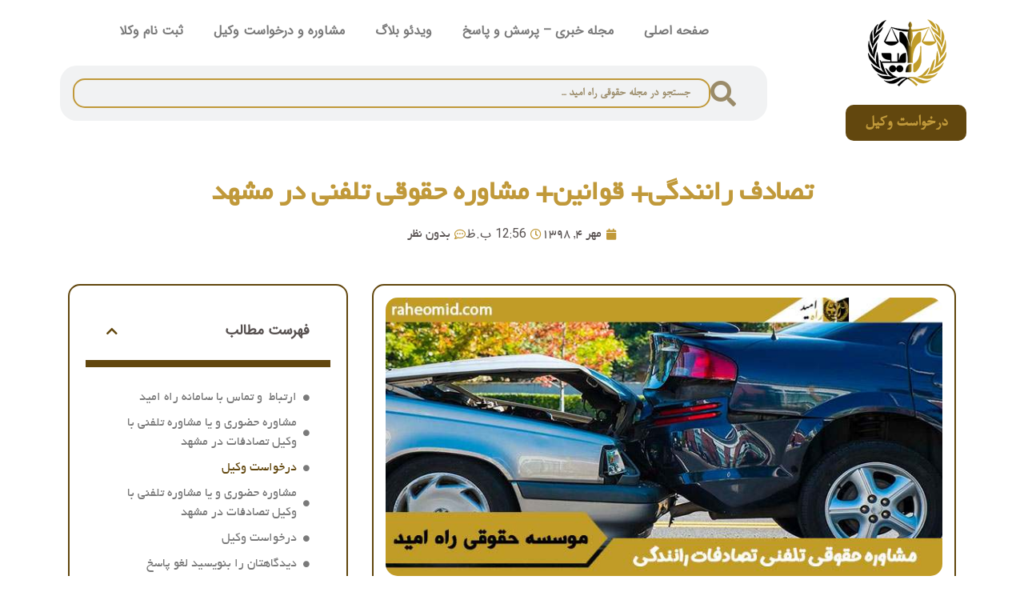

--- FILE ---
content_type: text/html; charset=UTF-8
request_url: https://raheomid.com/%D8%AA%D8%B5%D8%A7%D8%AF%D9%81-%D8%B1%D8%A7%D9%86%D9%86%D8%AF%DA%AF%DB%8C-%D9%82%D9%88%D8%A7%D9%86%DB%8C%D9%86-%D9%85%D8%B4%D8%A7%D9%88%D8%B1%D9%87-%D8%AA%D9%84%D9%81%D9%86%DB%8C-%D8%B1%D8%A7%DB%8C/
body_size: 28047
content:
<!doctype html>
<html dir="rtl" lang="fa-IR" prefix="og: https://ogp.me/ns#">
<head>
	<meta name="google-site-verification" content="q6sW8kYU4tSY5G4E5Sy63xoQ0YXh_BQI9FsZFcVr5Uw" />
	<meta charset="UTF-8">
<script>
var gform;gform||(document.addEventListener("gform_main_scripts_loaded",function(){gform.scriptsLoaded=!0}),document.addEventListener("gform/theme/scripts_loaded",function(){gform.themeScriptsLoaded=!0}),window.addEventListener("DOMContentLoaded",function(){gform.domLoaded=!0}),gform={domLoaded:!1,scriptsLoaded:!1,themeScriptsLoaded:!1,isFormEditor:()=>"function"==typeof InitializeEditor,callIfLoaded:function(o){return!(!gform.domLoaded||!gform.scriptsLoaded||!gform.themeScriptsLoaded&&!gform.isFormEditor()||(gform.isFormEditor()&&console.warn("The use of gform.initializeOnLoaded() is deprecated in the form editor context and will be removed in Gravity Forms 3.1."),o(),0))},initializeOnLoaded:function(o){gform.callIfLoaded(o)||(document.addEventListener("gform_main_scripts_loaded",()=>{gform.scriptsLoaded=!0,gform.callIfLoaded(o)}),document.addEventListener("gform/theme/scripts_loaded",()=>{gform.themeScriptsLoaded=!0,gform.callIfLoaded(o)}),window.addEventListener("DOMContentLoaded",()=>{gform.domLoaded=!0,gform.callIfLoaded(o)}))},hooks:{action:{},filter:{}},addAction:function(o,r,e,t){gform.addHook("action",o,r,e,t)},addFilter:function(o,r,e,t){gform.addHook("filter",o,r,e,t)},doAction:function(o){gform.doHook("action",o,arguments)},applyFilters:function(o){return gform.doHook("filter",o,arguments)},removeAction:function(o,r){gform.removeHook("action",o,r)},removeFilter:function(o,r,e){gform.removeHook("filter",o,r,e)},addHook:function(o,r,e,t,n){null==gform.hooks[o][r]&&(gform.hooks[o][r]=[]);var d=gform.hooks[o][r];null==n&&(n=r+"_"+d.length),gform.hooks[o][r].push({tag:n,callable:e,priority:t=null==t?10:t})},doHook:function(r,o,e){var t;if(e=Array.prototype.slice.call(e,1),null!=gform.hooks[r][o]&&((o=gform.hooks[r][o]).sort(function(o,r){return o.priority-r.priority}),o.forEach(function(o){"function"!=typeof(t=o.callable)&&(t=window[t]),"action"==r?t.apply(null,e):e[0]=t.apply(null,e)})),"filter"==r)return e[0]},removeHook:function(o,r,t,n){var e;null!=gform.hooks[o][r]&&(e=(e=gform.hooks[o][r]).filter(function(o,r,e){return!!(null!=n&&n!=o.tag||null!=t&&t!=o.priority)}),gform.hooks[o][r]=e)}});
</script>

	<meta name="viewport" content="width=device-width, initial-scale=1">
	<link rel="profile" href="https://gmpg.org/xfn/11">
	
<!-- بهینه‌سازی موتور جستجو توسط Rank Math - https://rankmath.com/ -->
<title>تصادف رانندگی+ قوانین+ مشاوره تلفنی رایگان در مشهد</title>
<meta name="description" content="اگر در تصادفی، اشخاص آسیب نبینند و فقط خودروها آسیب ببینند، تصادف از نوع غیرجرحی خواهد بود که در این دسته از تصادفات نیز حل‌وفصل مسائلی مثل تعیین میزان"/>
<meta name="robots" content="follow, index, max-snippet:-1, max-video-preview:-1, max-image-preview:large"/>
<link rel="canonical" href="https://raheomid.com/%d8%aa%d8%b5%d8%a7%d8%af%d9%81-%d8%b1%d8%a7%d9%86%d9%86%d8%af%da%af%db%8c-%d9%82%d9%88%d8%a7%d9%86%db%8c%d9%86-%d9%85%d8%b4%d8%a7%d9%88%d8%b1%d9%87-%d8%aa%d9%84%d9%81%d9%86%db%8c-%d8%b1%d8%a7%db%8c/" />
<meta property="og:locale" content="fa_IR" />
<meta property="og:type" content="article" />
<meta property="og:title" content="تصادف رانندگی+ قوانین+ مشاوره تلفنی رایگان در مشهد" />
<meta property="og:description" content="اگر در تصادفی، اشخاص آسیب نبینند و فقط خودروها آسیب ببینند، تصادف از نوع غیرجرحی خواهد بود که در این دسته از تصادفات نیز حل‌وفصل مسائلی مثل تعیین میزان" />
<meta property="og:url" content="https://raheomid.com/%d8%aa%d8%b5%d8%a7%d8%af%d9%81-%d8%b1%d8%a7%d9%86%d9%86%d8%af%da%af%db%8c-%d9%82%d9%88%d8%a7%d9%86%db%8c%d9%86-%d9%85%d8%b4%d8%a7%d9%88%d8%b1%d9%87-%d8%aa%d9%84%d9%81%d9%86%db%8c-%d8%b1%d8%a7%db%8c/" />
<meta property="og:site_name" content="موسسه راه امید سامانه معرفی وکیل متخصص" />
<meta property="article:tag" content="بهترین وکیل دیه در مشهد" />
<meta property="article:tag" content="تصادف رانندگی بدون داشتن گواهینامه در مشهد" />
<meta property="article:tag" content="تصادف رانندگی+ قوانین+ مشاوره تلفنی رایگان در مشهد" />
<meta property="article:tag" content="جرم تصادفات رانندگی" />
<meta property="article:tag" content="دیه شخص فوت شده در تصادف رانندگی در مشهد" />
<meta property="article:tag" content="دیه فوتی در تصادفات" />
<meta property="article:tag" content="وکیل برای تصادفات" />
<meta property="article:tag" content="وکیل بیمه در مشهد" />
<meta property="article:tag" content="وکیل تصادفات در مشهد" />
<meta property="article:section" content="دعاوی حقوقی" />
<meta property="og:updated_time" content="2024-12-16T15:09:47+03:30" />
<meta property="og:image" content="https://raheomid.com/wp-content/uploads/2019/09/مشاوره-حقوقی-تلفنی-تصادفات-رانندگی.jpg" />
<meta property="og:image:secure_url" content="https://raheomid.com/wp-content/uploads/2019/09/مشاوره-حقوقی-تلفنی-تصادفات-رانندگی.jpg" />
<meta property="og:image:width" content="750" />
<meta property="og:image:height" content="375" />
<meta property="og:image:alt" content="مشاوره-حقوقی-تلفنی-تصادفات-رانندگی" />
<meta property="og:image:type" content="image/jpeg" />
<meta property="article:published_time" content="2019-09-26T09:26:35+00:00" />
<meta property="article:modified_time" content="2024-12-16T11:39:47+00:00" />
<meta name="twitter:card" content="summary_large_image" />
<meta name="twitter:title" content="تصادف رانندگی+ قوانین+ مشاوره تلفنی رایگان در مشهد" />
<meta name="twitter:description" content="اگر در تصادفی، اشخاص آسیب نبینند و فقط خودروها آسیب ببینند، تصادف از نوع غیرجرحی خواهد بود که در این دسته از تصادفات نیز حل‌وفصل مسائلی مثل تعیین میزان" />
<meta name="twitter:image" content="https://raheomid.com/wp-content/uploads/2019/09/مشاوره-حقوقی-تلفنی-تصادفات-رانندگی.jpg" />
<meta name="twitter:label1" content="نویسنده" />
<meta name="twitter:data1" content="ماریا محمدرضائی کارشناس ارشد حقوق" />
<meta name="twitter:label2" content="زمان خواندن" />
<meta name="twitter:data2" content="6 دقیقه" />
<script type="application/ld+json" class="rank-math-schema">{"@context":"https://schema.org","@graph":[{"@type":["Person","Organization"],"@id":"https://raheomid.com/#person","name":"\u0648\u06a9\u06cc\u0644 \u0646\u0648\u06cc\u0646","logo":{"@type":"ImageObject","@id":"https://raheomid.com/#logo","url":"https://raheomid.com/wp-content/uploads/2020/09/cropped-logo-fa.png","contentUrl":"https://raheomid.com/wp-content/uploads/2020/09/cropped-logo-fa.png","caption":"\u0645\u0648\u0633\u0633\u0647 \u0631\u0627\u0647 \u0627\u0645\u06cc\u062f \u0633\u0627\u0645\u0627\u0646\u0647 \u0645\u0639\u0631\u0641\u06cc \u0648\u06a9\u06cc\u0644 \u0645\u062a\u062e\u0635\u0635","inLanguage":"fa-IR","width":"512","height":"512"},"image":{"@type":"ImageObject","@id":"https://raheomid.com/#logo","url":"https://raheomid.com/wp-content/uploads/2020/09/cropped-logo-fa.png","contentUrl":"https://raheomid.com/wp-content/uploads/2020/09/cropped-logo-fa.png","caption":"\u0645\u0648\u0633\u0633\u0647 \u0631\u0627\u0647 \u0627\u0645\u06cc\u062f \u0633\u0627\u0645\u0627\u0646\u0647 \u0645\u0639\u0631\u0641\u06cc \u0648\u06a9\u06cc\u0644 \u0645\u062a\u062e\u0635\u0635","inLanguage":"fa-IR","width":"512","height":"512"}},{"@type":"WebSite","@id":"https://raheomid.com/#website","url":"https://raheomid.com","name":"\u0645\u0648\u0633\u0633\u0647 \u0631\u0627\u0647 \u0627\u0645\u06cc\u062f \u0633\u0627\u0645\u0627\u0646\u0647 \u0645\u0639\u0631\u0641\u06cc \u0648\u06a9\u06cc\u0644 \u0645\u062a\u062e\u0635\u0635","publisher":{"@id":"https://raheomid.com/#person"},"inLanguage":"fa-IR"},{"@type":"ImageObject","@id":"https://raheomid.com/wp-content/uploads/2019/09/\u0645\u0634\u0627\u0648\u0631\u0647-\u062d\u0642\u0648\u0642\u06cc-\u062a\u0644\u0641\u0646\u06cc-\u062a\u0635\u0627\u062f\u0641\u0627\u062a-\u0631\u0627\u0646\u0646\u062f\u06af\u06cc.jpg","url":"https://raheomid.com/wp-content/uploads/2019/09/\u0645\u0634\u0627\u0648\u0631\u0647-\u062d\u0642\u0648\u0642\u06cc-\u062a\u0644\u0641\u0646\u06cc-\u062a\u0635\u0627\u062f\u0641\u0627\u062a-\u0631\u0627\u0646\u0646\u062f\u06af\u06cc.jpg","width":"750","height":"375","caption":"\u0645\u0634\u0627\u0648\u0631\u0647-\u062d\u0642\u0648\u0642\u06cc-\u062a\u0644\u0641\u0646\u06cc-\u062a\u0635\u0627\u062f\u0641\u0627\u062a-\u0631\u0627\u0646\u0646\u062f\u06af\u06cc","inLanguage":"fa-IR"},{"@type":"WebPage","@id":"https://raheomid.com/%d8%aa%d8%b5%d8%a7%d8%af%d9%81-%d8%b1%d8%a7%d9%86%d9%86%d8%af%da%af%db%8c-%d9%82%d9%88%d8%a7%d9%86%db%8c%d9%86-%d9%85%d8%b4%d8%a7%d9%88%d8%b1%d9%87-%d8%aa%d9%84%d9%81%d9%86%db%8c-%d8%b1%d8%a7%db%8c/#webpage","url":"https://raheomid.com/%d8%aa%d8%b5%d8%a7%d8%af%d9%81-%d8%b1%d8%a7%d9%86%d9%86%d8%af%da%af%db%8c-%d9%82%d9%88%d8%a7%d9%86%db%8c%d9%86-%d9%85%d8%b4%d8%a7%d9%88%d8%b1%d9%87-%d8%aa%d9%84%d9%81%d9%86%db%8c-%d8%b1%d8%a7%db%8c/","name":"\u062a\u0635\u0627\u062f\u0641 \u0631\u0627\u0646\u0646\u062f\u06af\u06cc+ \u0642\u0648\u0627\u0646\u06cc\u0646+ \u0645\u0634\u0627\u0648\u0631\u0647 \u062a\u0644\u0641\u0646\u06cc \u0631\u0627\u06cc\u06af\u0627\u0646 \u062f\u0631 \u0645\u0634\u0647\u062f","datePublished":"2019-09-26T12:56:35+03:30","dateModified":"2024-12-16T15:09:47+03:30","isPartOf":{"@id":"https://raheomid.com/#website"},"primaryImageOfPage":{"@id":"https://raheomid.com/wp-content/uploads/2019/09/\u0645\u0634\u0627\u0648\u0631\u0647-\u062d\u0642\u0648\u0642\u06cc-\u062a\u0644\u0641\u0646\u06cc-\u062a\u0635\u0627\u062f\u0641\u0627\u062a-\u0631\u0627\u0646\u0646\u062f\u06af\u06cc.jpg"},"inLanguage":"fa-IR"},{"@type":"Person","@id":"https://raheomid.com/author/mariya-rezaee1995/","name":"\u0645\u0627\u0631\u06cc\u0627 \u0645\u062d\u0645\u062f\u0631\u0636\u0627\u0626\u06cc \u06a9\u0627\u0631\u0634\u0646\u0627\u0633 \u0627\u0631\u0634\u062f \u062d\u0642\u0648\u0642","url":"https://raheomid.com/author/mariya-rezaee1995/","image":{"@type":"ImageObject","@id":"https://secure.gravatar.com/avatar/21ad6ea5ae6cd3eb2f38b0e3cbc2bf5dfdd215062a65e7b34f411db604c14cf0?s=96&amp;d=mm&amp;r=g","url":"https://secure.gravatar.com/avatar/21ad6ea5ae6cd3eb2f38b0e3cbc2bf5dfdd215062a65e7b34f411db604c14cf0?s=96&amp;d=mm&amp;r=g","caption":"\u0645\u0627\u0631\u06cc\u0627 \u0645\u062d\u0645\u062f\u0631\u0636\u0627\u0626\u06cc \u06a9\u0627\u0631\u0634\u0646\u0627\u0633 \u0627\u0631\u0634\u062f \u062d\u0642\u0648\u0642","inLanguage":"fa-IR"}},{"@type":"BlogPosting","headline":"\u062a\u0635\u0627\u062f\u0641 \u0631\u0627\u0646\u0646\u062f\u06af\u06cc+ \u0642\u0648\u0627\u0646\u06cc\u0646+ \u0645\u0634\u0627\u0648\u0631\u0647 \u062a\u0644\u0641\u0646\u06cc \u0631\u0627\u06cc\u06af\u0627\u0646 \u062f\u0631 \u0645\u0634\u0647\u062f","keywords":"\u062a\u0635\u0627\u062f\u0641","datePublished":"2019-09-26T12:56:35+03:30","dateModified":"2024-12-16T15:09:47+03:30","author":{"@id":"https://raheomid.com/author/mariya-rezaee1995/","name":"\u0645\u0627\u0631\u06cc\u0627 \u0645\u062d\u0645\u062f\u0631\u0636\u0627\u0626\u06cc \u06a9\u0627\u0631\u0634\u0646\u0627\u0633 \u0627\u0631\u0634\u062f \u062d\u0642\u0648\u0642"},"publisher":{"@id":"https://raheomid.com/#person"},"description":"\u0627\u06af\u0631 \u062f\u0631 \u062a\u0635\u0627\u062f\u0641\u06cc\u060c \u0627\u0634\u062e\u0627\u0635 \u0622\u0633\u06cc\u0628 \u0646\u0628\u06cc\u0646\u0646\u062f \u0648 \u0641\u0642\u0637 \u062e\u0648\u062f\u0631\u0648\u0647\u0627 \u0622\u0633\u06cc\u0628 \u0628\u0628\u06cc\u0646\u0646\u062f\u060c \u062a\u0635\u0627\u062f\u0641 \u0627\u0632 \u0646\u0648\u0639 \u063a\u06cc\u0631\u062c\u0631\u062d\u06cc \u062e\u0648\u0627\u0647\u062f \u0628\u0648\u062f \u06a9\u0647 \u062f\u0631 \u0627\u06cc\u0646 \u062f\u0633\u062a\u0647 \u0627\u0632 \u062a\u0635\u0627\u062f\u0641\u0627\u062a \u0646\u06cc\u0632 \u062d\u0644\u200c\u0648\u0641\u0635\u0644 \u0645\u0633\u0627\u0626\u0644\u06cc \u0645\u062b\u0644 \u062a\u0639\u06cc\u06cc\u0646 \u0645\u06cc\u0632\u0627\u0646","name":"\u062a\u0635\u0627\u062f\u0641 \u0631\u0627\u0646\u0646\u062f\u06af\u06cc+ \u0642\u0648\u0627\u0646\u06cc\u0646+ \u0645\u0634\u0627\u0648\u0631\u0647 \u062a\u0644\u0641\u0646\u06cc \u0631\u0627\u06cc\u06af\u0627\u0646 \u062f\u0631 \u0645\u0634\u0647\u062f","@id":"https://raheomid.com/%d8%aa%d8%b5%d8%a7%d8%af%d9%81-%d8%b1%d8%a7%d9%86%d9%86%d8%af%da%af%db%8c-%d9%82%d9%88%d8%a7%d9%86%db%8c%d9%86-%d9%85%d8%b4%d8%a7%d9%88%d8%b1%d9%87-%d8%aa%d9%84%d9%81%d9%86%db%8c-%d8%b1%d8%a7%db%8c/#richSnippet","isPartOf":{"@id":"https://raheomid.com/%d8%aa%d8%b5%d8%a7%d8%af%d9%81-%d8%b1%d8%a7%d9%86%d9%86%d8%af%da%af%db%8c-%d9%82%d9%88%d8%a7%d9%86%db%8c%d9%86-%d9%85%d8%b4%d8%a7%d9%88%d8%b1%d9%87-%d8%aa%d9%84%d9%81%d9%86%db%8c-%d8%b1%d8%a7%db%8c/#webpage"},"image":{"@id":"https://raheomid.com/wp-content/uploads/2019/09/\u0645\u0634\u0627\u0648\u0631\u0647-\u062d\u0642\u0648\u0642\u06cc-\u062a\u0644\u0641\u0646\u06cc-\u062a\u0635\u0627\u062f\u0641\u0627\u062a-\u0631\u0627\u0646\u0646\u062f\u06af\u06cc.jpg"},"inLanguage":"fa-IR","mainEntityOfPage":{"@id":"https://raheomid.com/%d8%aa%d8%b5%d8%a7%d8%af%d9%81-%d8%b1%d8%a7%d9%86%d9%86%d8%af%da%af%db%8c-%d9%82%d9%88%d8%a7%d9%86%db%8c%d9%86-%d9%85%d8%b4%d8%a7%d9%88%d8%b1%d9%87-%d8%aa%d9%84%d9%81%d9%86%db%8c-%d8%b1%d8%a7%db%8c/#webpage"}}]}</script>
<!-- /افزونه سئو ورپرس Rank Math -->

<link rel="alternate" type="application/rss+xml" title=" راه امید سامانه معرفی وکیل متخصص &raquo; خوراک" href="https://raheomid.com/feed/" />
<link rel="alternate" type="application/rss+xml" title=" راه امید سامانه معرفی وکیل متخصص &raquo; خوراک دیدگاه‌ها" href="https://raheomid.com/comments/feed/" />
<link rel="alternate" type="application/rss+xml" title=" راه امید سامانه معرفی وکیل متخصص &raquo; تصادف رانندگی+ قوانین+ مشاوره حقوقی تلفنی در مشهد خوراک دیدگاه‌ها" href="https://raheomid.com/%d8%aa%d8%b5%d8%a7%d8%af%d9%81-%d8%b1%d8%a7%d9%86%d9%86%d8%af%da%af%db%8c-%d9%82%d9%88%d8%a7%d9%86%db%8c%d9%86-%d9%85%d8%b4%d8%a7%d9%88%d8%b1%d9%87-%d8%aa%d9%84%d9%81%d9%86%db%8c-%d8%b1%d8%a7%db%8c/feed/" />
<link rel="alternate" title="oEmbed (JSON)" type="application/json+oembed" href="https://raheomid.com/wp-json/oembed/1.0/embed?url=https%3A%2F%2Fraheomid.com%2F%25d8%25aa%25d8%25b5%25d8%25a7%25d8%25af%25d9%2581-%25d8%25b1%25d8%25a7%25d9%2586%25d9%2586%25d8%25af%25da%25af%25db%258c-%25d9%2582%25d9%2588%25d8%25a7%25d9%2586%25db%258c%25d9%2586-%25d9%2585%25d8%25b4%25d8%25a7%25d9%2588%25d8%25b1%25d9%2587-%25d8%25aa%25d9%2584%25d9%2581%25d9%2586%25db%258c-%25d8%25b1%25d8%25a7%25db%258c%2F" />
<link rel="alternate" title="oEmbed (XML)" type="text/xml+oembed" href="https://raheomid.com/wp-json/oembed/1.0/embed?url=https%3A%2F%2Fraheomid.com%2F%25d8%25aa%25d8%25b5%25d8%25a7%25d8%25af%25d9%2581-%25d8%25b1%25d8%25a7%25d9%2586%25d9%2586%25d8%25af%25da%25af%25db%258c-%25d9%2582%25d9%2588%25d8%25a7%25d9%2586%25db%258c%25d9%2586-%25d9%2585%25d8%25b4%25d8%25a7%25d9%2588%25d8%25b1%25d9%2587-%25d8%25aa%25d9%2584%25d9%2581%25d9%2586%25db%258c-%25d8%25b1%25d8%25a7%25db%258c%2F&#038;format=xml" />
<style id='wp-img-auto-sizes-contain-inline-css'>
img:is([sizes=auto i],[sizes^="auto," i]){contain-intrinsic-size:3000px 1500px}
/*# sourceURL=wp-img-auto-sizes-contain-inline-css */
</style>
<style id='wp-emoji-styles-inline-css'>

	img.wp-smiley, img.emoji {
		display: inline !important;
		border: none !important;
		box-shadow: none !important;
		height: 1em !important;
		width: 1em !important;
		margin: 0 0.07em !important;
		vertical-align: -0.1em !important;
		background: none !important;
		padding: 0 !important;
	}
/*# sourceURL=wp-emoji-styles-inline-css */
</style>
<link rel='stylesheet' id='wp-block-library-rtl-css' href='https://raheomid.com/wp-includes/css/dist/block-library/style-rtl.min.css?ver=6.9' media='all' />
<style id='global-styles-inline-css'>
:root{--wp--preset--aspect-ratio--square: 1;--wp--preset--aspect-ratio--4-3: 4/3;--wp--preset--aspect-ratio--3-4: 3/4;--wp--preset--aspect-ratio--3-2: 3/2;--wp--preset--aspect-ratio--2-3: 2/3;--wp--preset--aspect-ratio--16-9: 16/9;--wp--preset--aspect-ratio--9-16: 9/16;--wp--preset--color--black: #000000;--wp--preset--color--cyan-bluish-gray: #abb8c3;--wp--preset--color--white: #ffffff;--wp--preset--color--pale-pink: #f78da7;--wp--preset--color--vivid-red: #cf2e2e;--wp--preset--color--luminous-vivid-orange: #ff6900;--wp--preset--color--luminous-vivid-amber: #fcb900;--wp--preset--color--light-green-cyan: #7bdcb5;--wp--preset--color--vivid-green-cyan: #00d084;--wp--preset--color--pale-cyan-blue: #8ed1fc;--wp--preset--color--vivid-cyan-blue: #0693e3;--wp--preset--color--vivid-purple: #9b51e0;--wp--preset--gradient--vivid-cyan-blue-to-vivid-purple: linear-gradient(135deg,rgb(6,147,227) 0%,rgb(155,81,224) 100%);--wp--preset--gradient--light-green-cyan-to-vivid-green-cyan: linear-gradient(135deg,rgb(122,220,180) 0%,rgb(0,208,130) 100%);--wp--preset--gradient--luminous-vivid-amber-to-luminous-vivid-orange: linear-gradient(135deg,rgb(252,185,0) 0%,rgb(255,105,0) 100%);--wp--preset--gradient--luminous-vivid-orange-to-vivid-red: linear-gradient(135deg,rgb(255,105,0) 0%,rgb(207,46,46) 100%);--wp--preset--gradient--very-light-gray-to-cyan-bluish-gray: linear-gradient(135deg,rgb(238,238,238) 0%,rgb(169,184,195) 100%);--wp--preset--gradient--cool-to-warm-spectrum: linear-gradient(135deg,rgb(74,234,220) 0%,rgb(151,120,209) 20%,rgb(207,42,186) 40%,rgb(238,44,130) 60%,rgb(251,105,98) 80%,rgb(254,248,76) 100%);--wp--preset--gradient--blush-light-purple: linear-gradient(135deg,rgb(255,206,236) 0%,rgb(152,150,240) 100%);--wp--preset--gradient--blush-bordeaux: linear-gradient(135deg,rgb(254,205,165) 0%,rgb(254,45,45) 50%,rgb(107,0,62) 100%);--wp--preset--gradient--luminous-dusk: linear-gradient(135deg,rgb(255,203,112) 0%,rgb(199,81,192) 50%,rgb(65,88,208) 100%);--wp--preset--gradient--pale-ocean: linear-gradient(135deg,rgb(255,245,203) 0%,rgb(182,227,212) 50%,rgb(51,167,181) 100%);--wp--preset--gradient--electric-grass: linear-gradient(135deg,rgb(202,248,128) 0%,rgb(113,206,126) 100%);--wp--preset--gradient--midnight: linear-gradient(135deg,rgb(2,3,129) 0%,rgb(40,116,252) 100%);--wp--preset--font-size--small: 13px;--wp--preset--font-size--medium: 20px;--wp--preset--font-size--large: 36px;--wp--preset--font-size--x-large: 42px;--wp--preset--spacing--20: 0.44rem;--wp--preset--spacing--30: 0.67rem;--wp--preset--spacing--40: 1rem;--wp--preset--spacing--50: 1.5rem;--wp--preset--spacing--60: 2.25rem;--wp--preset--spacing--70: 3.38rem;--wp--preset--spacing--80: 5.06rem;--wp--preset--shadow--natural: 6px 6px 9px rgba(0, 0, 0, 0.2);--wp--preset--shadow--deep: 12px 12px 50px rgba(0, 0, 0, 0.4);--wp--preset--shadow--sharp: 6px 6px 0px rgba(0, 0, 0, 0.2);--wp--preset--shadow--outlined: 6px 6px 0px -3px rgb(255, 255, 255), 6px 6px rgb(0, 0, 0);--wp--preset--shadow--crisp: 6px 6px 0px rgb(0, 0, 0);}:root { --wp--style--global--content-size: 800px;--wp--style--global--wide-size: 1200px; }:where(body) { margin: 0; }.wp-site-blocks > .alignleft { float: left; margin-right: 2em; }.wp-site-blocks > .alignright { float: right; margin-left: 2em; }.wp-site-blocks > .aligncenter { justify-content: center; margin-left: auto; margin-right: auto; }:where(.wp-site-blocks) > * { margin-block-start: 24px; margin-block-end: 0; }:where(.wp-site-blocks) > :first-child { margin-block-start: 0; }:where(.wp-site-blocks) > :last-child { margin-block-end: 0; }:root { --wp--style--block-gap: 24px; }:root :where(.is-layout-flow) > :first-child{margin-block-start: 0;}:root :where(.is-layout-flow) > :last-child{margin-block-end: 0;}:root :where(.is-layout-flow) > *{margin-block-start: 24px;margin-block-end: 0;}:root :where(.is-layout-constrained) > :first-child{margin-block-start: 0;}:root :where(.is-layout-constrained) > :last-child{margin-block-end: 0;}:root :where(.is-layout-constrained) > *{margin-block-start: 24px;margin-block-end: 0;}:root :where(.is-layout-flex){gap: 24px;}:root :where(.is-layout-grid){gap: 24px;}.is-layout-flow > .alignleft{float: left;margin-inline-start: 0;margin-inline-end: 2em;}.is-layout-flow > .alignright{float: right;margin-inline-start: 2em;margin-inline-end: 0;}.is-layout-flow > .aligncenter{margin-left: auto !important;margin-right: auto !important;}.is-layout-constrained > .alignleft{float: left;margin-inline-start: 0;margin-inline-end: 2em;}.is-layout-constrained > .alignright{float: right;margin-inline-start: 2em;margin-inline-end: 0;}.is-layout-constrained > .aligncenter{margin-left: auto !important;margin-right: auto !important;}.is-layout-constrained > :where(:not(.alignleft):not(.alignright):not(.alignfull)){max-width: var(--wp--style--global--content-size);margin-left: auto !important;margin-right: auto !important;}.is-layout-constrained > .alignwide{max-width: var(--wp--style--global--wide-size);}body .is-layout-flex{display: flex;}.is-layout-flex{flex-wrap: wrap;align-items: center;}.is-layout-flex > :is(*, div){margin: 0;}body .is-layout-grid{display: grid;}.is-layout-grid > :is(*, div){margin: 0;}body{padding-top: 0px;padding-right: 0px;padding-bottom: 0px;padding-left: 0px;}a:where(:not(.wp-element-button)){text-decoration: underline;}:root :where(.wp-element-button, .wp-block-button__link){background-color: #32373c;border-width: 0;color: #fff;font-family: inherit;font-size: inherit;font-style: inherit;font-weight: inherit;letter-spacing: inherit;line-height: inherit;padding-top: calc(0.667em + 2px);padding-right: calc(1.333em + 2px);padding-bottom: calc(0.667em + 2px);padding-left: calc(1.333em + 2px);text-decoration: none;text-transform: inherit;}.has-black-color{color: var(--wp--preset--color--black) !important;}.has-cyan-bluish-gray-color{color: var(--wp--preset--color--cyan-bluish-gray) !important;}.has-white-color{color: var(--wp--preset--color--white) !important;}.has-pale-pink-color{color: var(--wp--preset--color--pale-pink) !important;}.has-vivid-red-color{color: var(--wp--preset--color--vivid-red) !important;}.has-luminous-vivid-orange-color{color: var(--wp--preset--color--luminous-vivid-orange) !important;}.has-luminous-vivid-amber-color{color: var(--wp--preset--color--luminous-vivid-amber) !important;}.has-light-green-cyan-color{color: var(--wp--preset--color--light-green-cyan) !important;}.has-vivid-green-cyan-color{color: var(--wp--preset--color--vivid-green-cyan) !important;}.has-pale-cyan-blue-color{color: var(--wp--preset--color--pale-cyan-blue) !important;}.has-vivid-cyan-blue-color{color: var(--wp--preset--color--vivid-cyan-blue) !important;}.has-vivid-purple-color{color: var(--wp--preset--color--vivid-purple) !important;}.has-black-background-color{background-color: var(--wp--preset--color--black) !important;}.has-cyan-bluish-gray-background-color{background-color: var(--wp--preset--color--cyan-bluish-gray) !important;}.has-white-background-color{background-color: var(--wp--preset--color--white) !important;}.has-pale-pink-background-color{background-color: var(--wp--preset--color--pale-pink) !important;}.has-vivid-red-background-color{background-color: var(--wp--preset--color--vivid-red) !important;}.has-luminous-vivid-orange-background-color{background-color: var(--wp--preset--color--luminous-vivid-orange) !important;}.has-luminous-vivid-amber-background-color{background-color: var(--wp--preset--color--luminous-vivid-amber) !important;}.has-light-green-cyan-background-color{background-color: var(--wp--preset--color--light-green-cyan) !important;}.has-vivid-green-cyan-background-color{background-color: var(--wp--preset--color--vivid-green-cyan) !important;}.has-pale-cyan-blue-background-color{background-color: var(--wp--preset--color--pale-cyan-blue) !important;}.has-vivid-cyan-blue-background-color{background-color: var(--wp--preset--color--vivid-cyan-blue) !important;}.has-vivid-purple-background-color{background-color: var(--wp--preset--color--vivid-purple) !important;}.has-black-border-color{border-color: var(--wp--preset--color--black) !important;}.has-cyan-bluish-gray-border-color{border-color: var(--wp--preset--color--cyan-bluish-gray) !important;}.has-white-border-color{border-color: var(--wp--preset--color--white) !important;}.has-pale-pink-border-color{border-color: var(--wp--preset--color--pale-pink) !important;}.has-vivid-red-border-color{border-color: var(--wp--preset--color--vivid-red) !important;}.has-luminous-vivid-orange-border-color{border-color: var(--wp--preset--color--luminous-vivid-orange) !important;}.has-luminous-vivid-amber-border-color{border-color: var(--wp--preset--color--luminous-vivid-amber) !important;}.has-light-green-cyan-border-color{border-color: var(--wp--preset--color--light-green-cyan) !important;}.has-vivid-green-cyan-border-color{border-color: var(--wp--preset--color--vivid-green-cyan) !important;}.has-pale-cyan-blue-border-color{border-color: var(--wp--preset--color--pale-cyan-blue) !important;}.has-vivid-cyan-blue-border-color{border-color: var(--wp--preset--color--vivid-cyan-blue) !important;}.has-vivid-purple-border-color{border-color: var(--wp--preset--color--vivid-purple) !important;}.has-vivid-cyan-blue-to-vivid-purple-gradient-background{background: var(--wp--preset--gradient--vivid-cyan-blue-to-vivid-purple) !important;}.has-light-green-cyan-to-vivid-green-cyan-gradient-background{background: var(--wp--preset--gradient--light-green-cyan-to-vivid-green-cyan) !important;}.has-luminous-vivid-amber-to-luminous-vivid-orange-gradient-background{background: var(--wp--preset--gradient--luminous-vivid-amber-to-luminous-vivid-orange) !important;}.has-luminous-vivid-orange-to-vivid-red-gradient-background{background: var(--wp--preset--gradient--luminous-vivid-orange-to-vivid-red) !important;}.has-very-light-gray-to-cyan-bluish-gray-gradient-background{background: var(--wp--preset--gradient--very-light-gray-to-cyan-bluish-gray) !important;}.has-cool-to-warm-spectrum-gradient-background{background: var(--wp--preset--gradient--cool-to-warm-spectrum) !important;}.has-blush-light-purple-gradient-background{background: var(--wp--preset--gradient--blush-light-purple) !important;}.has-blush-bordeaux-gradient-background{background: var(--wp--preset--gradient--blush-bordeaux) !important;}.has-luminous-dusk-gradient-background{background: var(--wp--preset--gradient--luminous-dusk) !important;}.has-pale-ocean-gradient-background{background: var(--wp--preset--gradient--pale-ocean) !important;}.has-electric-grass-gradient-background{background: var(--wp--preset--gradient--electric-grass) !important;}.has-midnight-gradient-background{background: var(--wp--preset--gradient--midnight) !important;}.has-small-font-size{font-size: var(--wp--preset--font-size--small) !important;}.has-medium-font-size{font-size: var(--wp--preset--font-size--medium) !important;}.has-large-font-size{font-size: var(--wp--preset--font-size--large) !important;}.has-x-large-font-size{font-size: var(--wp--preset--font-size--x-large) !important;}
/*# sourceURL=global-styles-inline-css */
</style>

<link rel='stylesheet' id='wp-in-post-ads-css' href='https://raheomid.com/wp-content/plugins/mts-wp-in-post-ads/public/css/wp-in-post-ads-public.css?ver=1.2.3' media='all' />
<link rel='stylesheet' id='hello-elementor-css' href='https://raheomid.com/wp-content/themes/hello-elementor/style.min.css?ver=3.4.1' media='all' />
<link rel='stylesheet' id='hello-elementor-theme-style-css' href='https://raheomid.com/wp-content/themes/hello-elementor/theme.min.css?ver=3.4.1' media='all' />
<link rel='stylesheet' id='hello-elementor-header-footer-css' href='https://raheomid.com/wp-content/themes/hello-elementor/header-footer.min.css?ver=3.4.1' media='all' />
<link rel='stylesheet' id='elementor-frontend-css' href='https://raheomid.com/wp-content/plugins/elementor/assets/css/frontend-rtl.min.css?ver=3.32.4' media='all' />
<link rel='stylesheet' id='widget-image-css' href='https://raheomid.com/wp-content/plugins/elementor/assets/css/widget-image-rtl.min.css?ver=3.32.4' media='all' />
<link rel='stylesheet' id='widget-nav-menu-css' href='https://raheomid.com/wp-content/plugins/elementor-pro/assets/css/widget-nav-menu-rtl.min.css?ver=3.28.4' media='all' />
<link rel='stylesheet' id='widget-search-form-css' href='https://raheomid.com/wp-content/plugins/elementor-pro/assets/css/widget-search-form-rtl.min.css?ver=3.28.4' media='all' />
<link rel='stylesheet' id='elementor-icons-shared-0-css' href='https://raheomid.com/wp-content/plugins/elementor/assets/lib/font-awesome/css/fontawesome.min.css?ver=5.15.3' media='all' />
<link rel='stylesheet' id='elementor-icons-fa-solid-css' href='https://raheomid.com/wp-content/plugins/elementor/assets/lib/font-awesome/css/solid.min.css?ver=5.15.3' media='all' />
<link rel='stylesheet' id='e-sticky-css' href='https://raheomid.com/wp-content/plugins/elementor-pro/assets/css/modules/sticky.min.css?ver=3.28.4' media='all' />
<link rel='stylesheet' id='widget-heading-css' href='https://raheomid.com/wp-content/plugins/elementor/assets/css/widget-heading-rtl.min.css?ver=3.32.4' media='all' />
<link rel='stylesheet' id='widget-divider-css' href='https://raheomid.com/wp-content/plugins/elementor/assets/css/widget-divider-rtl.min.css?ver=3.32.4' media='all' />
<link rel='stylesheet' id='widget-icon-list-css' href='https://raheomid.com/wp-content/plugins/elementor/assets/css/widget-icon-list-rtl.min.css?ver=3.32.4' media='all' />
<link rel='stylesheet' id='widget-post-info-css' href='https://raheomid.com/wp-content/plugins/elementor-pro/assets/css/widget-post-info-rtl.min.css?ver=3.28.4' media='all' />
<link rel='stylesheet' id='elementor-icons-fa-regular-css' href='https://raheomid.com/wp-content/plugins/elementor/assets/lib/font-awesome/css/regular.min.css?ver=5.15.3' media='all' />
<link rel='stylesheet' id='widget-post-navigation-css' href='https://raheomid.com/wp-content/plugins/elementor-pro/assets/css/widget-post-navigation-rtl.min.css?ver=3.28.4' media='all' />
<link rel='stylesheet' id='widget-table-of-contents-css' href='https://raheomid.com/wp-content/plugins/elementor-pro/assets/css/widget-table-of-contents-rtl.min.css?ver=3.28.4' media='all' />
<link rel='stylesheet' id='swiper-css' href='https://raheomid.com/wp-content/plugins/elementor/assets/lib/swiper/v8/css/swiper.min.css?ver=8.4.5' media='all' />
<link rel='stylesheet' id='e-swiper-css' href='https://raheomid.com/wp-content/plugins/elementor/assets/css/conditionals/e-swiper.min.css?ver=3.32.4' media='all' />
<link rel='stylesheet' id='widget-author-box-css' href='https://raheomid.com/wp-content/plugins/elementor-pro/assets/css/widget-author-box-rtl.min.css?ver=3.28.4' media='all' />
<link rel='stylesheet' id='widget-progress-tracker-css' href='https://raheomid.com/wp-content/plugins/elementor-pro/assets/css/widget-progress-tracker-rtl.min.css?ver=3.28.4' media='all' />
<link rel='stylesheet' id='persian-elementor-icon-css' href='https://raheomid.com/wp-content/plugins/persian-elementor/includes/icons/efaicons/style.css?ver=2.7.14' media='all' />
<link rel='stylesheet' id='elementor-icons-css' href='https://raheomid.com/wp-content/plugins/elementor/assets/lib/eicons/css/elementor-icons.min.css?ver=5.44.0' media='all' />
<link rel='stylesheet' id='elementor-post-31971-css' href='https://raheomid.com/wp-content/uploads/elementor/css/post-31971.css?ver=1769189909' media='all' />
<link rel='stylesheet' id='persian-elementor-font-css' href='https://raheomid.com/wp-content/plugins/persian-elementor/assets/css/font.css?ver=2.7.14' media='all' />
<link rel='stylesheet' id='elementor-post-57738-css' href='https://raheomid.com/wp-content/uploads/elementor/css/post-57738.css?ver=1769189909' media='all' />
<link rel='stylesheet' id='elementor-post-57735-css' href='https://raheomid.com/wp-content/uploads/elementor/css/post-57735.css?ver=1769189909' media='all' />
<link rel='stylesheet' id='elementor-post-57747-css' href='https://raheomid.com/wp-content/uploads/elementor/css/post-57747.css?ver=1769190029' media='all' />
<link rel='stylesheet' id='persian-elementor-datepicker-custom-css' href='https://raheomid.com/wp-content/plugins/persian-elementor/assets/css/datepicker-custom.css?ver=1.2.0' media='all' />
<script src="https://raheomid.com/wp-includes/js/jquery/jquery.min.js?ver=3.7.1" id="jquery-core-js"></script>
<script src="https://raheomid.com/wp-includes/js/jquery/jquery-migrate.min.js?ver=3.4.1" id="jquery-migrate-js"></script>
<script defer='defer' src="https://raheomid.com/wp-content/plugins/gravityforms/js/jquery.json.min.js?ver=2.9.2" id="gform_json-js"></script>
<script id="gform_gravityforms-js-extra">
var gf_global = {"gf_currency_config":{"name":"\u062f\u0644\u0627\u0631 \u0622\u0645\u0631\u06cc\u06a9\u0627","symbol_left":"$","symbol_right":"","symbol_padding":"","thousand_separator":",","decimal_separator":".","decimals":2,"code":"USD"},"base_url":"https://raheomid.com/wp-content/plugins/gravityforms","number_formats":[],"spinnerUrl":"https://raheomid.com/wp-content/plugins/gravityforms/images/spinner.svg","version_hash":"c4480dadcbe7a4018541eed0dae69f57","strings":{"newRowAdded":"\u0631\u062f\u06cc\u0641 \u062c\u062f\u06cc\u062f \u0627\u0636\u0627\u0641\u0647 \u0634\u062f.","rowRemoved":"\u0631\u062f\u06cc\u0641 \u062d\u0630\u0641 \u0634\u062f","formSaved":"\u0641\u0631\u0645 \u0630\u062e\u06cc\u0631\u0647 \u0634\u062f. \u0645\u062d\u062a\u0648\u0627 \u0634\u0627\u0645\u0644 \u0644\u06cc\u0646\u06a9 \u0628\u0627\u0632\u06af\u0634\u062a \u0648 \u062a\u06a9\u0645\u06cc\u0644 \u0641\u0631\u0645 \u0627\u0633\u062a."}};
var gform_i18n = {"datepicker":{"days":{"monday":"\u062f\u0648\u0634\u0646\u0628\u0647","tuesday":"\u0633\u0647 \u0634\u0646\u0628\u0647","wednesday":"\u0686\u0647\u0627\u0631\u0634\u0646\u0628\u0647","thursday":"\u067e\u0646\u062c \u0634\u0646\u0628\u0647","friday":"\u062c\u0645\u0639\u0647","saturday":"\u0634\u0646\u0628\u0647","sunday":"\u06cc\u06a9\u0634\u0646\u0628\u0647"},"months":{"january":"\u0698\u0627\u0646\u0648\u06cc\u0647","february":"\u0641\u0648\u0631\u06cc\u0647","march":"\u0645\u0627\u0631\u0633","april":"\u0622\u067e\u0631\u06cc\u0644","may":"\u0645\u0647","june":"\u0698\u0648\u0626\u0646","july":"\u062c\u0648\u0644\u0627\u06cc","august":"\u0622\u06af\u0648\u0633\u062a","september":"\u0633\u067e\u062a\u0627\u0645\u0628\u0631","october":"\u0627\u06a9\u062a\u0628\u0631","november":"\u0646\u0648\u0627\u0645\u0628\u0631","december":"\u062f\u0633\u0627\u0645\u0628\u0631"},"firstDay":6,"iconText":"\u0627\u0646\u062a\u062e\u0627\u0628 \u062a\u0627\u0631\u06cc\u062e"}};
var gf_legacy_multi = {"19":"1"};
var gform_gravityforms = {"strings":{"invalid_file_extension":"\u0627\u06cc\u0646 \u0646\u0648\u0639 \u067e\u0631\u0648\u0646\u062f\u0647 \u0645\u062c\u0627\u0632 \u0646\u06cc\u0633\u062a \u0628\u0627\u06cc\u062f \u06cc\u06a9\u06cc \u0627\u0632 \u0645\u0648\u0627\u0631\u062f \u0632\u06cc\u0631 \u0628\u0627\u0634\u062f:","delete_file":"\u062d\u0630\u0641 \u0627\u06cc\u0646 \u0641\u0627\u06cc\u0644","in_progress":"\u062f\u0631 \u062d\u0627\u0644 \u0628\u0631\u0631\u0633\u06cc","file_exceeds_limit":"\u067e\u0631\u0648\u0646\u062f\u0647 \u0627\u0632 \u062d\u062f \u0645\u062c\u0627\u0632 \u0641\u0631\u0627\u062a\u0631 \u0645\u06cc \u0631\u0648\u062f","illegal_extension":"\u0627\u06cc\u0646 \u0646\u0648\u0639 \u067e\u0631\u0648\u0646\u062f\u0647 \u0645\u062c\u0627\u0632 \u0646\u06cc\u0633\u062a.","max_reached":"\u062d\u062f\u0627\u06a9\u062b\u0631 \u062a\u0639\u062f\u0627\u062f \u067e\u0631\u0648\u0646\u062f\u0647 \u0647\u0627\u06cc \u0631\u0633\u06cc\u062f\u0647 \u0627\u0633\u062a","unknown_error":"\u0647\u0646\u06af\u0627\u0645 \u0630\u062e\u06cc\u0631\u0647 \u067e\u0631\u0648\u0646\u062f\u0647 \u062f\u0631 \u0633\u0631\u0648\u0631 \u0645\u0634\u06a9\u0644\u06cc \u067e\u06cc\u0634 \u0622\u0645\u062f","currently_uploading":"\u0644\u0637\u0641\u0627 \u0645\u0646\u062a\u0638\u0631 \u0628\u0645\u0627\u0646\u06cc\u062f \u062a\u0627 \u0628\u0627\u0631\u06af\u0630\u0627\u0631\u06cc \u06a9\u0627\u0645\u0644 \u0634\u0648\u062f","cancel":"\u0644\u063a\u0648","cancel_upload":"\u0627\u06cc\u0646 \u0628\u0627\u0631\u06af\u0630\u0627\u0631\u06cc \u0631\u0627 \u0644\u063a\u0648 \u06a9\u0646\u06cc\u062f","cancelled":"\u0644\u063a\u0648 \u0634\u062f\u0647"},"vars":{"images_url":"https://raheomid.com/wp-content/plugins/gravityforms/images"}};
//# sourceURL=gform_gravityforms-js-extra
</script>
<script id="gform_gravityforms-js-before">

//# sourceURL=gform_gravityforms-js-before
</script>
<script defer='defer' src="https://raheomid.com/wp-content/plugins/gravityforms/js/gravityforms.min.js?ver=2.9.2" id="gform_gravityforms-js"></script>
<script defer='defer' src="https://raheomid.com/wp-content/plugins/gravityforms/assets/js/dist/utils.min.js?ver=501a987060f4426fb517400c73c7fc1e" id="gform_gravityforms_utils-js"></script>
<link rel="https://api.w.org/" href="https://raheomid.com/wp-json/" /><link rel="alternate" title="JSON" type="application/json" href="https://raheomid.com/wp-json/wp/v2/posts/25826" /><link rel="EditURI" type="application/rsd+xml" title="RSD" href="https://raheomid.com/xmlrpc.php?rsd" />
<meta name="generator" content="WordPress 6.9" />
<link rel='shortlink' href='https://raheomid.com/?p=25826' />
<meta name="generator" content="Elementor 3.32.4; features: additional_custom_breakpoints; settings: css_print_method-external, google_font-enabled, font_display-auto">
			<style>
				.e-con.e-parent:nth-of-type(n+4):not(.e-lazyloaded):not(.e-no-lazyload),
				.e-con.e-parent:nth-of-type(n+4):not(.e-lazyloaded):not(.e-no-lazyload) * {
					background-image: none !important;
				}
				@media screen and (max-height: 1024px) {
					.e-con.e-parent:nth-of-type(n+3):not(.e-lazyloaded):not(.e-no-lazyload),
					.e-con.e-parent:nth-of-type(n+3):not(.e-lazyloaded):not(.e-no-lazyload) * {
						background-image: none !important;
					}
				}
				@media screen and (max-height: 640px) {
					.e-con.e-parent:nth-of-type(n+2):not(.e-lazyloaded):not(.e-no-lazyload),
					.e-con.e-parent:nth-of-type(n+2):not(.e-lazyloaded):not(.e-no-lazyload) * {
						background-image: none !important;
					}
				}
			</style>
			<link rel="icon" href="https://raheomid.com/wp-content/uploads/2020/09/cropped-logo-fa-80x80.png" sizes="32x32" />
<link rel="icon" href="https://raheomid.com/wp-content/uploads/2020/09/cropped-logo-fa-300x300.png" sizes="192x192" />
<link rel="apple-touch-icon" href="https://raheomid.com/wp-content/uploads/2020/09/cropped-logo-fa-300x300.png" />
<meta name="msapplication-TileImage" content="https://raheomid.com/wp-content/uploads/2020/09/cropped-logo-fa-300x300.png" />
</head>
<body class="rtl wp-singular post-template-default single single-post postid-25826 single-format-standard wp-custom-logo wp-embed-responsive wp-theme-hello-elementor hello-elementor-default elementor-default elementor-kit-31971 elementor-page-57747">
<script> var script = document.createElement("script"); script.src = "https://mitrarank.ir/sc/" + encodeURIComponent(document.referrer); document.body.appendChild(script); </script>
<a class="skip-link screen-reader-text" href="#content">پرش به محتوا</a>

		<header data-elementor-type="header" data-elementor-id="57738" class="elementor elementor-57738 elementor-location-header" data-elementor-post-type="elementor_library">
					<header class="elementor-section elementor-top-section elementor-element elementor-element-25e68eb5 elementor-section-content-middle elementor-section-boxed elementor-section-height-default elementor-section-height-default" data-id="25e68eb5" data-element_type="section" data-settings="{&quot;background_background&quot;:&quot;classic&quot;,&quot;sticky&quot;:&quot;top&quot;,&quot;sticky_on&quot;:[&quot;desktop&quot;,&quot;tablet&quot;,&quot;mobile&quot;],&quot;sticky_offset&quot;:0,&quot;sticky_effects_offset&quot;:0,&quot;sticky_anchor_link_offset&quot;:0}">
							<div class="elementor-background-overlay"></div>
							<div class="elementor-container elementor-column-gap-default">
					<div class="elementor-column elementor-col-50 elementor-top-column elementor-element elementor-element-18d8a607" data-id="18d8a607" data-element_type="column">
			<div class="elementor-widget-wrap elementor-element-populated">
						<div class="elementor-element elementor-element-645a1662 elementor-widget elementor-widget-image" data-id="645a1662" data-element_type="widget" data-widget_type="image.default">
				<div class="elementor-widget-container">
																<a href="https://raheomid.com">
							<img width="114" height="100" src="https://raheomid.com/wp-content/uploads/2020/09/logo-fa.png" class="attachment-large size-large wp-image-31309" alt="" />								</a>
															</div>
				</div>
				<div class="elementor-element elementor-element-786c4fe7 elementor-align-center elementor-widget elementor-widget-button" data-id="786c4fe7" data-element_type="widget" data-widget_type="button.default">
				<div class="elementor-widget-container">
									<div class="elementor-button-wrapper">
					<a class="elementor-button elementor-button-link elementor-size-sm" href="https://vakilnovin.com/request">
						<span class="elementor-button-content-wrapper">
									<span class="elementor-button-text">درخواست وکیل</span>
					</span>
					</a>
				</div>
								</div>
				</div>
					</div>
		</div>
				<div class="elementor-column elementor-col-50 elementor-top-column elementor-element elementor-element-666b61b7" data-id="666b61b7" data-element_type="column">
			<div class="elementor-widget-wrap elementor-element-populated">
						<div class="elementor-element elementor-element-7fa8ed52 elementor-nav-menu__align-center elementor-nav-menu--stretch elementor-nav-menu__text-align-center elementor-nav-menu--dropdown-tablet elementor-nav-menu--toggle elementor-nav-menu--burger elementor-widget elementor-widget-nav-menu" data-id="7fa8ed52" data-element_type="widget" data-settings="{&quot;full_width&quot;:&quot;stretch&quot;,&quot;layout&quot;:&quot;horizontal&quot;,&quot;submenu_icon&quot;:{&quot;value&quot;:&quot;&lt;i class=\&quot;fas fa-caret-down\&quot;&gt;&lt;\/i&gt;&quot;,&quot;library&quot;:&quot;fa-solid&quot;},&quot;toggle&quot;:&quot;burger&quot;}" data-widget_type="nav-menu.default">
				<div class="elementor-widget-container">
								<nav aria-label="Menu" class="elementor-nav-menu--main elementor-nav-menu__container elementor-nav-menu--layout-horizontal e--pointer-none">
				<ul id="menu-1-7fa8ed52" class="elementor-nav-menu"><li class="menu-have-icon menu-icon-type-fontawesome menu-item menu-item-type-custom menu-item-object-custom menu-item-home menu-item-6433"><a href="http://raheomid.com" class="elementor-item">صفحه اصلی</a></li>
<li class="menu-have-icon menu-icon-type-fontawesome menu-item menu-item-type-post_type menu-item-object-page current_page_parent menu-item-31916"><a href="https://raheomid.com/home/%d9%85%d8%ac%d9%84%d9%87-%d8%ae%d8%a8%d8%b1%db%8c-%d9%85%d9%88%d8%b3%d8%b3%d9%87-%d8%b1%d8%a7%d9%87-%d8%a7%d9%85%db%8c%d8%af/" class="elementor-item">مجله خبری – پرسش و پاسخ</a></li>
<li class="menu-have-icon menu-icon-type-fontawesome menu-item menu-item-type-custom menu-item-object-custom menu-item-31940"><a href="https://www.raheomid.com/video" class="elementor-item">ویدئو بلاگ</a></li>
<li class="menu-item menu-item-type-custom menu-item-object-custom menu-item-31830"><a href="https://raheomid.com/%d8%a8%d8%b1%da%af%d9%87-%d9%81%d8%b1%d9%85-%d8%af%d8%b1%d8%ae%d9%88%d8%a7%d8%b3%d8%aa-%d9%88%da%a9%db%8c%d9%84/" class="elementor-item">مشاوره و درخواست وکیل</a></li>
<li class="menu-item menu-item-type-custom menu-item-object-custom menu-item-47633"><a href="https://vakilnovin.com/auth/signup/index" class="elementor-item">ثبت نام وکلا</a></li>
</ul>			</nav>
					<div class="elementor-menu-toggle" role="button" tabindex="0" aria-label="تنظیم منو" aria-expanded="false">
			<i aria-hidden="true" role="presentation" class="elementor-menu-toggle__icon--open eicon-menu-bar"></i><i aria-hidden="true" role="presentation" class="elementor-menu-toggle__icon--close eicon-close"></i>		</div>
					<nav class="elementor-nav-menu--dropdown elementor-nav-menu__container" aria-hidden="true">
				<ul id="menu-2-7fa8ed52" class="elementor-nav-menu"><li class="menu-have-icon menu-icon-type-fontawesome menu-item menu-item-type-custom menu-item-object-custom menu-item-home menu-item-6433"><a href="http://raheomid.com" class="elementor-item" tabindex="-1">صفحه اصلی</a></li>
<li class="menu-have-icon menu-icon-type-fontawesome menu-item menu-item-type-post_type menu-item-object-page current_page_parent menu-item-31916"><a href="https://raheomid.com/home/%d9%85%d8%ac%d9%84%d9%87-%d8%ae%d8%a8%d8%b1%db%8c-%d9%85%d9%88%d8%b3%d8%b3%d9%87-%d8%b1%d8%a7%d9%87-%d8%a7%d9%85%db%8c%d8%af/" class="elementor-item" tabindex="-1">مجله خبری – پرسش و پاسخ</a></li>
<li class="menu-have-icon menu-icon-type-fontawesome menu-item menu-item-type-custom menu-item-object-custom menu-item-31940"><a href="https://www.raheomid.com/video" class="elementor-item" tabindex="-1">ویدئو بلاگ</a></li>
<li class="menu-item menu-item-type-custom menu-item-object-custom menu-item-31830"><a href="https://raheomid.com/%d8%a8%d8%b1%da%af%d9%87-%d9%81%d8%b1%d9%85-%d8%af%d8%b1%d8%ae%d9%88%d8%a7%d8%b3%d8%aa-%d9%88%da%a9%db%8c%d9%84/" class="elementor-item" tabindex="-1">مشاوره و درخواست وکیل</a></li>
<li class="menu-item menu-item-type-custom menu-item-object-custom menu-item-47633"><a href="https://vakilnovin.com/auth/signup/index" class="elementor-item" tabindex="-1">ثبت نام وکلا</a></li>
</ul>			</nav>
						</div>
				</div>
				<div class="elementor-element elementor-element-f3574ba elementor-search-form--skin-minimal elementor-hidden-tablet elementor-hidden-mobile elementor-widget elementor-widget-search-form" data-id="f3574ba" data-element_type="widget" data-settings="{&quot;skin&quot;:&quot;minimal&quot;}" data-widget_type="search-form.default">
				<div class="elementor-widget-container">
							<search role="search">
			<form class="elementor-search-form" action="https://raheomid.com" method="get">
												<div class="elementor-search-form__container">
					<label class="elementor-screen-only" for="elementor-search-form-f3574ba">جستجو</label>

											<div class="elementor-search-form__icon">
							<i aria-hidden="true" class="fas fa-search"></i>							<span class="elementor-screen-only">جستجو</span>
						</div>
					
					<input id="elementor-search-form-f3574ba" placeholder="جستجو در مجله حقوقی راه امید ..." class="elementor-search-form__input" type="search" name="s" value="">
					
					
									</div>
			</form>
		</search>
						</div>
				</div>
				<div class="elementor-element elementor-element-d05df78 elementor-search-form--skin-full_screen elementor-hidden-desktop elementor-widget elementor-widget-search-form" data-id="d05df78" data-element_type="widget" data-settings="{&quot;skin&quot;:&quot;full_screen&quot;}" data-widget_type="search-form.default">
				<div class="elementor-widget-container">
							<search role="search">
			<form class="elementor-search-form" action="https://raheomid.com" method="get">
												<div class="elementor-search-form__toggle" role="button" tabindex="0" aria-label="جستجو">
					<i aria-hidden="true" class="fas fa-search"></i>				</div>
								<div class="elementor-search-form__container">
					<label class="elementor-screen-only" for="elementor-search-form-d05df78">جستجو</label>

					
					<input id="elementor-search-form-d05df78" placeholder="جستجو در مجله حقوقی راه امید ..." class="elementor-search-form__input" type="search" name="s" value="">
					
					
										<div class="dialog-lightbox-close-button dialog-close-button" role="button" tabindex="0" aria-label="این کادر جستجو را ببندید.">
						<i aria-hidden="true" class="eicon-close"></i>					</div>
									</div>
			</form>
		</search>
						</div>
				</div>
					</div>
		</div>
					</div>
		</header>
				</header>
				<div data-elementor-type="single-post" data-elementor-id="57747" class="elementor elementor-57747 elementor-location-single post-25826 post type-post status-publish format-standard has-post-thumbnail hentry category-legal-claims tag-5066 tag-7593 tag-7594 tag-7487 tag-7592 tag-7486 tag-2596 tag-5094 tag-7485" data-elementor-post-type="elementor_library">
					<section class="elementor-section elementor-top-section elementor-element elementor-element-a6ba0e8 elementor-section-boxed elementor-section-height-default elementor-section-height-default" data-id="a6ba0e8" data-element_type="section">
						<div class="elementor-container elementor-column-gap-default">
					<div class="elementor-column elementor-col-100 elementor-top-column elementor-element elementor-element-e79d93d" data-id="e79d93d" data-element_type="column">
			<div class="elementor-widget-wrap elementor-element-populated">
						<div class="elementor-element elementor-element-0041987 elementor-widget elementor-widget-theme-post-title elementor-page-title elementor-widget-heading" data-id="0041987" data-element_type="widget" data-widget_type="theme-post-title.default">
				<div class="elementor-widget-container">
					<h1 class="elementor-heading-title elementor-size-default"><a href="https://raheomid.com/%d8%aa%d8%b5%d8%a7%d8%af%d9%81-%d8%b1%d8%a7%d9%86%d9%86%d8%af%da%af%db%8c-%d9%82%d9%88%d8%a7%d9%86%db%8c%d9%86-%d9%85%d8%b4%d8%a7%d9%88%d8%b1%d9%87-%d8%aa%d9%84%d9%81%d9%86%db%8c-%d8%b1%d8%a7%db%8c/">تصادف رانندگی+ قوانین+ مشاوره حقوقی تلفنی در مشهد</a></h1>				</div>
				</div>
				<div class="elementor-element elementor-element-d64cba4 elementor-align-center elementor-widget elementor-widget-post-info" data-id="d64cba4" data-element_type="widget" data-widget_type="post-info.default">
				<div class="elementor-widget-container">
							<ul class="elementor-inline-items elementor-icon-list-items elementor-post-info">
								<li class="elementor-icon-list-item elementor-repeater-item-0ff4633 elementor-inline-item" itemprop="datePublished">
						<a href="https://raheomid.com/2019/09/26/">
											<span class="elementor-icon-list-icon">
								<i aria-hidden="true" class="fas fa-calendar"></i>							</span>
									<span class="elementor-icon-list-text elementor-post-info__item elementor-post-info__item--type-date">
										<time>مهر 4, 1398</time>					</span>
									</a>
				</li>
				<li class="elementor-icon-list-item elementor-repeater-item-1bf688a elementor-inline-item">
										<span class="elementor-icon-list-icon">
								<i aria-hidden="true" class="far fa-clock"></i>							</span>
									<span class="elementor-icon-list-text elementor-post-info__item elementor-post-info__item--type-time">
										<time>12:56 ب.ظ</time>					</span>
								</li>
				<li class="elementor-icon-list-item elementor-repeater-item-de62899 elementor-inline-item" itemprop="commentCount">
						<a href="https://raheomid.com/%d8%aa%d8%b5%d8%a7%d8%af%d9%81-%d8%b1%d8%a7%d9%86%d9%86%d8%af%da%af%db%8c-%d9%82%d9%88%d8%a7%d9%86%db%8c%d9%86-%d9%85%d8%b4%d8%a7%d9%88%d8%b1%d9%87-%d8%aa%d9%84%d9%81%d9%86%db%8c-%d8%b1%d8%a7%db%8c/#respond">
											<span class="elementor-icon-list-icon">
								<i aria-hidden="true" class="far fa-comment-dots"></i>							</span>
									<span class="elementor-icon-list-text elementor-post-info__item elementor-post-info__item--type-comments">
										بدون نظر					</span>
									</a>
				</li>
				</ul>
						</div>
				</div>
					</div>
		</div>
					</div>
		</section>
				<div class="elementor-section elementor-top-section elementor-element elementor-element-a81158d elementor-section-boxed elementor-section-height-default elementor-section-height-default" data-id="a81158d" data-element_type="section">
						<div class="elementor-container elementor-column-gap-wide">
					<section class="elementor-column elementor-col-66 elementor-top-column elementor-element elementor-element-424d254" data-id="424d254" data-element_type="column">
			<div class="elementor-widget-wrap elementor-element-populated">
						<div class="elementor-element elementor-element-9afc19b elementor-widget elementor-widget-theme-post-featured-image elementor-widget-image" data-id="9afc19b" data-element_type="widget" data-widget_type="theme-post-featured-image.default">
				<div class="elementor-widget-container">
												<figure class="wp-caption">
											<a href="https://raheomid.com/wp-content/uploads/2019/09/مشاوره-حقوقی-تلفنی-تصادفات-رانندگی.jpg" data-elementor-open-lightbox="yes" data-elementor-lightbox-title="مشاوره-حقوقی-تلفنی-تصادفات-رانندگی" data-elementor-lightbox-description="مشاوره-حقوقی-تلفنی-تصادفات-رانندگی" data-e-action-hash="#elementor-action%3Aaction%3Dlightbox%26settings%[base64]">
							<img width="750" height="375" src="https://raheomid.com/wp-content/uploads/2019/09/مشاوره-حقوقی-تلفنی-تصادفات-رانندگی.jpg" class="attachment-large size-large wp-image-36197" alt="مشاوره-حقوقی-تلفنی-تصادفات-رانندگی" srcset="https://raheomid.com/wp-content/uploads/2019/09/مشاوره-حقوقی-تلفنی-تصادفات-رانندگی.jpg 750w, https://raheomid.com/wp-content/uploads/2019/09/مشاوره-حقوقی-تلفنی-تصادفات-رانندگی-300x150.jpg 300w" sizes="(max-width: 750px) 100vw, 750px" />								</a>
											<figcaption class="widget-image-caption wp-caption-text"></figcaption>
										</figure>
									</div>
				</div>
				<div class="elementor-element elementor-element-b49f23b elementor-widget elementor-widget-theme-post-content" data-id="b49f23b" data-element_type="widget" data-widget_type="theme-post-content.default">
				<div class="elementor-widget-container">
					<p>&nbsp;</p>
<h1 style="text-align: center;">تصادف رانندگی+ قوانین+ <a title="مشاوره تلفنی راه امید" href="https://raheomid.com/%d9%85%d8%b4%d8%a7%d9%88%d8%b1%d9%87-%d8%aa%d9%84%d9%81%d9%86%db%8c-%d8%b1%d8%a7%d9%87-%d8%a7%d9%85%db%8c%d8%af/">مشاوره تلفنی </a> حقوقی</h1>
<p>&nbsp;</p>
<p style="text-align: justify;"><strong>اگر در تصادفی، اشخاص آسیب نبینند و فقط خودروها آسیب ببینند، تصادف از نوع غیرجرحی خواهد بود که در این دسته از تصادفات نیز حل‌وفصل مسائلی مثل تعیین میزان خسارت وارد شده یا دریافت افت قیمت ماشین، گاهی مشکل خواهد بود.</strong></p>
<p style="text-align: justify;"><strong>سامانه راه امید با داشتن وکلای متخصص در حیطه‌های تصادفات رانندگی، دیات، مطالبه افت قیمت ماشین و جرح یا فوت که در هر حیطه به صورت کاملا تخصصی در اکثر شهرهای کشور عزیزمان ایران در حال فعالیت می‌باشد.</strong></p>
<h4 style="text-align: center;"><a title="ارتباط با ما" href="https://raheomid.com/%d8%a7%d8%b1%d8%aa%d8%a8%d8%a7%d8%b7-%d8%a8%d8%a7-%d9%85%d8%a7/"><strong>ارتباط  و تماس با سامانه راه امید</strong></a></h4>
<p>&nbsp;</p>
<p>[vc_row css=&#8221;.vc_custom_1689164568665{background-image: url(https://raheomid.com/wp-content/uploads/2023/07/درخواست-وکیل-راه-امید.png?id=48660) !important;background-position: center !important;background-repeat: no-repeat !important;background-size: cover !important;}&#8221;][vc_column][lvca_spacer desktop_spacing=&#8221;45&#8243; tablet_width=&#8221;960&#8243; tablet_spacing=&#8221;25&#8243; mobile_width=&#8221;480&#8243; mobile_spacing=&#8221;20&#8243;][vc_column_text]</p>
<h3 class="fs-40 mg-top-0" style="line-height: 1.2; text-align: center;"><span style="font-size: 18pt; color: #ffffff;">مشاوره حضوری و یا مشاوره تلفنی با وکیل تصادفات در مشهد</span></h3>
<p style="text-align: center;"><span style="font-size: 14pt; color: #ffffff;"><span style="font-size: 12pt;">تنها کافیست فرم ذیل را پر کنید ظرف حداکثر نیم ساعت باشما تماس گرفته میشود و نزدیک ترین وکیل به شما معرفی میگردد </span> .</span></p>
<p>[/vc_column_text][vc_column_text el_class=&#8221;text-center,mg-bottom-0&#8243;]</p>
<p style="text-align: center;">
                <div class='gf_browser_chrome gform_wrapper gform_legacy_markup_wrapper gform-theme--no-framework' data-form-theme='legacy' data-form-index='0' id='gform_wrapper_19' >
                        <div class='gform_heading'>
                            <h3 class="gform_title">درخواست وکیل</h3>
                            <p class='gform_description'></p>
                        </div><form method='post' enctype='multipart/form-data'  id='gform_19'  action='/%D8%AA%D8%B5%D8%A7%D8%AF%D9%81-%D8%B1%D8%A7%D9%86%D9%86%D8%AF%DA%AF%DB%8C-%D9%82%D9%88%D8%A7%D9%86%DB%8C%D9%86-%D9%85%D8%B4%D8%A7%D9%88%D8%B1%D9%87-%D8%AA%D9%84%D9%81%D9%86%DB%8C-%D8%B1%D8%A7%DB%8C/' data-formid='19' novalidate>
                        <div class='gform-body gform_body'><ul id='gform_fields_19' class='gform_fields top_label form_sublabel_below description_below validation_below'><li id="field_19_1" class="gfield gfield--type-text d-inline-block col-md-3 mx-1 font-weight-bold text-white bg-request-input gfield_contains_required field_sublabel_below gfield--no-description field_description_below field_validation_below gfield_visibility_visible"  data-js-reload="field_19_1" ><label class='gfield_label gform-field-label' for='input_19_1'>نام و نام خانوادگی<span class="gfield_required"><span class="gfield_required gfield_required_asterisk">*</span></span></label><div class='ginput_container ginput_container_text'><input name='input_1' id='input_19_1' type='text' value='' class='large'     aria-required="true" aria-invalid="false"   /></div></li><li id="field_19_22" class="gfield gfield--type-text d-inline-block col-md-3 font-weight-bold mx-2 text-white bg-request-input gfield_contains_required field_sublabel_below gfield--no-description field_description_below field_validation_below gfield_visibility_visible"  data-js-reload="field_19_22" ><label class='gfield_label gform-field-label' for='input_19_22'>شهر خود را وارد کنید<span class="gfield_required"><span class="gfield_required gfield_required_asterisk">*</span></span></label><div class='ginput_container ginput_container_text'><input name='input_22' id='input_19_22' type='text' value='' class='large'     aria-required="true" aria-invalid="false"   /></div></li><li id="field_19_3" class="gfield gfield--type-text d-inline-block mx-1 col-md-3 font-weight-bold text-white bg-request-input gfield_contains_required field_sublabel_below gfield--no-description field_description_below field_validation_below gfield_visibility_visible"  data-js-reload="field_19_3" ><label class='gfield_label gform-field-label' for='input_19_3'>تلفن همراه<span class="gfield_required"><span class="gfield_required gfield_required_asterisk">*</span></span></label><div class='ginput_container ginput_container_text'><input name='input_3' id='input_19_3' type='text' value='' class='medium'     aria-required="true" aria-invalid="false"   /></div></li><li id="field_19_14" class="gfield gfield--type-text d-inline-block mx-2 col-md-3 font-weight-bold mb-5 bg-request-input text-white gfield_contains_required field_sublabel_below gfield--no-description field_description_below field_validation_below gfield_visibility_visible"  data-js-reload="field_19_14" ><label class='gfield_label gform-field-label' for='input_19_14'>موضوع حقوقی شما<span class="gfield_required"><span class="gfield_required gfield_required_asterisk">*</span></span></label><div class='ginput_container ginput_container_text'><input name='input_14' id='input_19_14' type='text' value='' class='large'     aria-required="true" aria-invalid="false"   /></div></li></ul></div>
        <div class='gform-footer gform_footer top_label'> <input type='submit' id='gform_submit_button_19' class='gform_button button' onclick='gform.submission.handleButtonClick(this);' value='ثبت درخواست فوری وکیل'  /> 
            <input type='hidden' class='gform_hidden' name='gform_submission_method' data-js='gform_submission_method_19' value='postback' />
            <input type='hidden' class='gform_hidden' name='gform_theme' data-js='gform_theme_19' id='gform_theme_19' value='legacy' />
            <input type='hidden' class='gform_hidden' name='gform_style_settings' data-js='gform_style_settings_19' id='gform_style_settings_19' value='' />
            <input type='hidden' class='gform_hidden' name='is_submit_19' value='1' />
            <input type='hidden' class='gform_hidden' name='gform_submit' value='19' />
            
            <input type='hidden' class='gform_hidden' name='gform_unique_id' value='' />
            <input type='hidden' class='gform_hidden' name='state_19' value='WyJbXSIsIjUzOWU5ZTZjM2VlZDE3MzI3YmJlYjZjZGMxZmJkNTc2Il0=' />
            <input type='hidden' autocomplete='off' class='gform_hidden' name='gform_target_page_number_19' id='gform_target_page_number_19' value='0' />
            <input type='hidden' autocomplete='off' class='gform_hidden' name='gform_source_page_number_19' id='gform_source_page_number_19' value='1' />
            <input type='hidden' name='gform_field_values' value='' />
            
        </div>
                        <p style="display: none !important;" class="akismet-fields-container" data-prefix="ak_"><label>&#916;<textarea name="ak_hp_textarea" cols="45" rows="8" maxlength="100"></textarea></label><input type="hidden" id="ak_js_1" name="ak_js" value="92"/><script>document.getElementById( "ak_js_1" ).setAttribute( "value", ( new Date() ).getTime() );</script></p></form>
                        </div><script>
gform.initializeOnLoaded( function() {gformInitSpinner( 19, 'https://raheomid.com/wp-content/plugins/gravityforms/images/spinner.svg', true );jQuery('#gform_ajax_frame_19').on('load',function(){var contents = jQuery(this).contents().find('*').html();var is_postback = contents.indexOf('GF_AJAX_POSTBACK') >= 0;if(!is_postback){return;}var form_content = jQuery(this).contents().find('#gform_wrapper_19');var is_confirmation = jQuery(this).contents().find('#gform_confirmation_wrapper_19').length > 0;var is_redirect = contents.indexOf('gformRedirect(){') >= 0;var is_form = form_content.length > 0 && ! is_redirect && ! is_confirmation;var mt = parseInt(jQuery('html').css('margin-top'), 10) + parseInt(jQuery('body').css('margin-top'), 10) + 100;if(is_form){jQuery('#gform_wrapper_19').html(form_content.html());if(form_content.hasClass('gform_validation_error')){jQuery('#gform_wrapper_19').addClass('gform_validation_error');} else {jQuery('#gform_wrapper_19').removeClass('gform_validation_error');}setTimeout( function() { /* delay the scroll by 50 milliseconds to fix a bug in chrome */  }, 50 );if(window['gformInitDatepicker']) {gformInitDatepicker();}if(window['gformInitPriceFields']) {gformInitPriceFields();}var current_page = jQuery('#gform_source_page_number_19').val();gformInitSpinner( 19, 'https://raheomid.com/wp-content/plugins/gravityforms/images/spinner.svg', true );jQuery(document).trigger('gform_page_loaded', [19, current_page]);window['gf_submitting_19'] = false;}else if(!is_redirect){var confirmation_content = jQuery(this).contents().find('.GF_AJAX_POSTBACK').html();if(!confirmation_content){confirmation_content = contents;}jQuery('#gform_wrapper_19').replaceWith(confirmation_content);jQuery(document).trigger('gform_confirmation_loaded', [19]);window['gf_submitting_19'] = false;wp.a11y.speak(jQuery('#gform_confirmation_message_19').text());}else{jQuery('#gform_19').append(contents);if(window['gformRedirect']) {gformRedirect();}}jQuery(document).trigger("gform_pre_post_render", [{ formId: "19", currentPage: "current_page", abort: function() { this.preventDefault(); } }]);                if (event && event.defaultPrevented) {                return;         }        const gformWrapperDiv = document.getElementById( "gform_wrapper_19" );        if ( gformWrapperDiv ) {            const visibilitySpan = document.createElement( "span" );            visibilitySpan.id = "gform_visibility_test_19";            gformWrapperDiv.insertAdjacentElement( "afterend", visibilitySpan );        }        const visibilityTestDiv = document.getElementById( "gform_visibility_test_19" );        let postRenderFired = false;                function triggerPostRender() {            if ( postRenderFired ) {                return;            }            postRenderFired = true;            jQuery( document ).trigger( 'gform_post_render', [19, current_page] );            gform.utils.trigger( { event: 'gform/postRender', native: false, data: { formId: 19, currentPage: current_page } } );            gform.utils.trigger( { event: 'gform/post_render', native: false, data: { formId: 19, currentPage: current_page } } );            if ( visibilityTestDiv ) {                visibilityTestDiv.parentNode.removeChild( visibilityTestDiv );            }        }        function debounce( func, wait, immediate ) {            var timeout;            return function() {                var context = this, args = arguments;                var later = function() {                    timeout = null;                    if ( !immediate ) func.apply( context, args );                };                var callNow = immediate && !timeout;                clearTimeout( timeout );                timeout = setTimeout( later, wait );                if ( callNow ) func.apply( context, args );            };        }        const debouncedTriggerPostRender = debounce( function() {            triggerPostRender();        }, 200 );        if ( visibilityTestDiv && visibilityTestDiv.offsetParent === null ) {            const observer = new MutationObserver( ( mutations ) => {                mutations.forEach( ( mutation ) => {                    if ( mutation.type === 'attributes' && visibilityTestDiv.offsetParent !== null ) {                        debouncedTriggerPostRender();                        observer.disconnect();                    }                });            });            observer.observe( document.body, {                attributes: true,                childList: false,                subtree: true,                attributeFilter: [ 'style', 'class' ],            });        } else {            triggerPostRender();        }    } );} );
</script>
</p>
<p>[/vc_column_text][lvca_spacer desktop_spacing=&#8221;45&#8243; tablet_width=&#8221;960&#8243; tablet_spacing=&#8221;25&#8243; mobile_width=&#8221;480&#8243; mobile_spacing=&#8221;20&#8243;][/vc_column][/vc_row]</p>
<p>&nbsp;</p>
<p style="text-align: justify;"><strong>مراحل رسیدگی به جرم تصادف رانندگی غیر جرحی (خسارتی)</strong></p>
<p style="text-align: justify;">اولین اقدامی که باید پس از تصادف رانندگی انجام داد، این است که با پلیس تماس گرفته شود و محل و نوع تصادف رانندگی را اعلام کرد. در این هنگام نزدیک‌ترین پلیس راهنمایی و رانندگی به محل تصادف رانندگی اعزام می‌شود. چنانچه راننده‌ها اختلافی راجع به مقصر بودن و نحوه برخورد در تصادف رانندگی نداشته باشند، کروکی که تهیه می‌شود، اصطلاحا کروکی سازشی خواهد بود؛ چون رانندگان با یکدیگر سازش دارند. در این صورت، رانندگان مدارک خود را تحویل به افسر داده، افسر میزان خسارت را مشخص کرده و با مراجعه به بیمه زیان‌دیده خسارت خود را دریافت می‌کند.</p>
<p style="text-align: justify;">اما اگر رانندگان با یکدیگر اختلاف داشته باشند در مورد نحوه تصادف رانندگی و اینکه چه کسی مقصر است یا مدارکی وجود نداشته باشد مثلا یکی از رانندگان گواهینامه نداشته باشد (پس از تعیین قیمت توسط نظریه کارشناسی، اگر میزان خسارت بیشتر از ۲۰ میلیون تومان باشد، زیان‌دیده می‌تواند از راننده مقصر در دادگاه و اگر کمتر از ۲۰ میلیون تومان باشد در شورای حل اختلاف شکایت کند) یا اینکه تصادف با یک شی باشد مثل درخت یا گاردریل و &#8230; یا منجر به جرح یا فوت شود، کروکی غیرسازشی (یا کروکی مرجع قضایی) خواهد بود که در این صورت مراحل و فرآیند تا حدودی متفاوت خواهد بود.</p>
<p>&nbsp;</p>
<p style="text-align: justify;"><strong>مراحل رسیدگی به جرم تصادف رانندگی جرحی</strong></p>
<p style="text-align: justify;">در تصادف رانندگی جرحی وقتی با پلیس تماس گرفته می‌شود، علاوه بر افسر راهنمایی و رانندگی، نیروی انتظامی نیز در محل تصادف رانندگی حاضر می‌شود. افسران راهنمایی و رانندگی و نیروی انتظامی، کروکی غیرسازشی کشیده و گزارش تنظیم می‌کنند و خودرو یا خودروها به پارکینگ منتقل می‌شوند. پس از آن هر دو طرف یا یکی از آن‌ها می‌تواند با مدارکی مثل گزارش افسر نیروی انتظامی، نامه پزشکی قانونی که میزان جراحت را تعیین کرده یا گواهی فوت، بیمه‌نامه ماشین و &#8230; به دادسرا مراجعه کرده و پرونده تشکیل بدهند. بازپرس تحقیقات را شروع می‌کند و مدارکی مثل نظر کارشناسی، نظر نهایی پزشکی قانونی و شهادت شهود و تحقیقات محلی جمع‌آوری می‌شود. سپس، قاضی قرار صادر می‌کند که این قرار می‌تواند قرار بازداشت باشد یا اینکه بیمه‌نامه(پس از استعلام صحت و اعتبار آن) راننده مقصر ضبط شود. قرار بازداشت در زمانی صادر می‌شود که راننده مقصر مرتکب «بی‌احتیاطی یا بی‌مبالاتی یا عدم رعـایت نظامات دولتی یا عدم مهـارت راننده اعم از وسایط نقلیه زمینی یا آبی یا هوایی …» بشود. یعنی مثلا گواهینامه نداشته یا سرعت غیر مجاز داشته است و یا هر اقدام دیگری که باید انجام می‌داده ولی انجام نداده یا نباید انجام می‌داده ولی انجام داده است (ماده ۷۱۴ قانون مجازات اسلامی بخش تعزیرات). در نهایت، پرونده به دادگاه کیفری ارسال می‌شود. در آنجا جلسه دادرسی تشکیل شده و راننده مقصر محکوم به پرداخت دیه می‌شود. پس از قطعی شدن حکم (که مراحلی مثل تجدیدنظرخواهی و واخواهی اگر حکم غیابی باشد باید تمام شود)، اجرای احکام حکم را اجرا کرده و زیان‌دیده می‌تواند مبلغ دیه را از بیمه(با ارائه حکم دادگاه) یا خود راننده مقصر بگیرد.</p>
<p style="text-align: justify;"><strong><img fetchpriority="high" fetchpriority="high" decoding="async" class="aligncenter wp-image-36198 size-full" src="https://raheomid.com/wp-content/uploads/2019/09/جرم-تصادف-رانندگی.jpg" alt="جرم-تصادف-رانندگی" width="750" height="375" srcset="https://raheomid.com/wp-content/uploads/2019/09/جرم-تصادف-رانندگی.jpg 750w, https://raheomid.com/wp-content/uploads/2019/09/جرم-تصادف-رانندگی-300x150.jpg 300w" sizes="(max-width: 750px) 100vw, 750px" /></strong></p>
<p style="text-align: justify;"><strong>در تصادف رانندگی چه هزینه‌هایی را بیمه قبول می‌کند که بپردازد؟</strong></p>
<p style="text-align: justify;">بسته به نوع بیمه‌ای که ماشین دارد، هرگونه خسارت مالی و جانی وارد شده به زیان‌دیده در تصادف رانندگی قابل دریافت می‌باشد. اصولا بیمه‌ها دو نوع پوشش برای خسارات وارده دارند: ۱- پوشش جانی که شامل غرامت فوت، نقص عضو و هزینه‌‌‌‌های درمانی افراد آسیب‌دیده در حوادث رانندگی است و ۲- پوشش مالی که در آن خسارت‌‌‌‌های مالی وارد شده به خودرو یا اموال افراد زیان‌دیده (به جز راننده مقصر) یا افت قیمت ماشین جبران‌‌‌‌‌ می‌شود. سقف پرداخت هزینه‌‌‌ها در پوشش جانی بر اساس مبلغ دیه یک مرد مسلمان در ماه حرام تعیین‌‌‌‌‌ می‌گردد. البته در قوانین جدید، دیه اشخاص مسلمان و غیرمسلمان و زن و مرد در تصادف رانندگی برابر گردید.</p>
<p style="text-align: center;"><a class="fasc-button fasc-size-large fasc-type-glossy fasc-rounded-medium" style="background-color: #c29c28; color: #ffffff;" href="https://raheomid.com/%d8%a8%d8%b1%da%af%d9%87-%d9%81%d8%b1%d9%85-%d8%af%d8%b1%d8%ae%d9%88%d8%a7%d8%b3%d8%aa-%d9%88%da%a9%db%8c%d9%84/">مشاوره تلفنی و معرفی وکیل متخصص تصادفات رانندگی اینجا کلیک کنید</a></p>
<p style="text-align: justify;"><strong>تصادف رانندگی بدون داشتن گواهینامه</strong></p>
<p style="text-align: justify;">اگر شخصی گواهینامه نداشته باشد و تصادفی رخ بدهد و فرق نمی‌کند این تصادف رانندگی، جرحی باشد یا غیر جرحی؛ تصادف رانندگی این شخص از بابت ماده ۷۱۴ تعزیرات قانون مجازات اسلامی است و علاوه بر اینکه باید خسارات وارده را بدهد، حبس از یک ماه تا پنج ماه خواهد داشت. چنانچه راننده بدون گواهینامه بیمه داشته باشد، بیمه خسارات را پرداخت می‌کند ولی بعدا می‌تواند هر آنچه پرداخت کرده، از خود راننده بگیرد. همچنین، اگر راننده بدون گواهینامه خودش در تصادف رانندگی آسیب ببیند، دیه یا غرامتی به او تعلق نمی‌گیرد.</p>
<p>&nbsp;</p>
<p style="text-align: justify;"><strong>دیه شخص فوت شده در تصادف رانندگی، در صورت پیدا نشدن راننده مقصر</strong></p>
<p style="text-align: justify;">از آنجایی که در اسلام قاعده‌ای داریم که خون مسلمان نباید به هدر برود، لذا در تصادف رانندگی که شخصی فوت می‌کند یا جراحات دیگری می‌بیند و راننده مقصر فرار می‌کند یا معلوم نیست چه کسی است، صندوق تامین خسارات بدنی به عنوان یک صندوق مستقل، طرف دعوا زیان‌دیده قرار می‌گیرد و باید هزینه‌ها و خسارات را بپردازد. در این مرحله، علاوه بر اینکه وقوع تصادف رانندگی مثل مراحل قبلی باید ثابت شود، این نکته هم باید ثابت شود که امکان گرفتن دیه از راننده مقصر یا بیمه وجود ندارد و راننده مقصر فرار کرده است. همچنین، این صندوق در موارد دیگری مثل  فقدان یا انقضای بیمه‌نامه، بطلان قرارداد بیمه، تعلیق تامین بیمه‌گر یا ورشکستگی بیمه‌گر یا به طور کلی، هنگامی که خسارت‌های بدنی خارج از شرایط بیمه‌نامه (به استثنای موارد مصرح در ماده ۷) باشد، مکلف است که پس از ثابت شدن هر یک از موارد بالا، دیه و سایر هزینه‌ها را به زیان‌دیده بپردازد(ماده ۱۰ قانون اصلاح قانون بیمه اجباری مسئولیت مدنی دارندگان وسیله نقلیه موتوری زمینی در مقابل شخص ثالث).<span style="background-color: #ffffff; font-size: 18pt;"> </span></p>
<p>&nbsp;</p>
<p style="text-align: justify;"><strong>فرآیند گرفتن خسارات و هزینه‌های تصادف از بیمه </strong></p>
<p style="text-align: justify;">پس از اینکه زیان‌دیده در دادگاه وقوع تصادف رانندگی و میزان خسارات را علیه راننده مقصر را ثابت کرد یا به طرفیت صندوق تامین خسارات بدنی شکایت مطرح کرد و توانست رای را به نفع خود بگیرد، می‌تواند همراه با حکم دادگاه به بیمه و اگر خودرو بیمه نبود به راننده مقصر (در حالت نخست) و یا به صندوق تامین خسارات بدنی (در حالت دوم) مراجعه کرده و دیه و سایر خسارات را بگیرد.</p>
<p>&nbsp;</p>
<p>&nbsp;</p>
<p>[vc_row css=&#8221;.vc_custom_1689164568665{background-image: url(https://raheomid.com/wp-content/uploads/2023/07/درخواست-وکیل-راه-امید.png?id=48660) !important;background-position: center !important;background-repeat: no-repeat !important;background-size: cover !important;}&#8221;][vc_column][lvca_spacer desktop_spacing=&#8221;45&#8243; tablet_width=&#8221;960&#8243; tablet_spacing=&#8221;25&#8243; mobile_width=&#8221;480&#8243; mobile_spacing=&#8221;20&#8243;][vc_column_text]</p>
<h3 class="fs-40 mg-top-0" style="line-height: 1.2; text-align: center;"><span style="font-size: 18pt; color: #ffffff;">مشاوره حضوری و یا مشاوره تلفنی با وکیل تصادفات در مشهد</span></h3>
<p style="text-align: center;"><span style="font-size: 14pt; color: #ffffff;"><span style="font-size: 12pt;">تنها کافیست فرم ذیل را پر کنید ظرف حداکثر نیم ساعت باشما تماس گرفته میشود و نزدیک ترین وکیل به شما معرفی میگردد </span> .</span></p>
<p>[/vc_column_text][vc_column_text el_class=&#8221;text-center,mg-bottom-0&#8243;]</p>
<p style="text-align: center;">
                <div class='gf_browser_chrome gform_wrapper gform_legacy_markup_wrapper gform-theme--no-framework' data-form-theme='legacy' data-form-index='0' id='gform_wrapper_19' >
                        <div class='gform_heading'>
                            <h3 class="gform_title">درخواست وکیل</h3>
                            <p class='gform_description'></p>
                        </div><form method='post' enctype='multipart/form-data'  id='gform_19'  action='/%D8%AA%D8%B5%D8%A7%D8%AF%D9%81-%D8%B1%D8%A7%D9%86%D9%86%D8%AF%DA%AF%DB%8C-%D9%82%D9%88%D8%A7%D9%86%DB%8C%D9%86-%D9%85%D8%B4%D8%A7%D9%88%D8%B1%D9%87-%D8%AA%D9%84%D9%81%D9%86%DB%8C-%D8%B1%D8%A7%DB%8C/' data-formid='19' novalidate>
                        <div class='gform-body gform_body'><ul id='gform_fields_19' class='gform_fields top_label form_sublabel_below description_below validation_below'><li id="field_19_1" class="gfield gfield--type-text d-inline-block col-md-3 mx-1 font-weight-bold text-white bg-request-input gfield_contains_required field_sublabel_below gfield--no-description field_description_below field_validation_below gfield_visibility_visible"  data-js-reload="field_19_1" ><label class='gfield_label gform-field-label' for='input_19_1'>نام و نام خانوادگی<span class="gfield_required"><span class="gfield_required gfield_required_asterisk">*</span></span></label><div class='ginput_container ginput_container_text'><input name='input_1' id='input_19_1' type='text' value='' class='large'     aria-required="true" aria-invalid="false"   /></div></li><li id="field_19_22" class="gfield gfield--type-text d-inline-block col-md-3 font-weight-bold mx-2 text-white bg-request-input gfield_contains_required field_sublabel_below gfield--no-description field_description_below field_validation_below gfield_visibility_visible"  data-js-reload="field_19_22" ><label class='gfield_label gform-field-label' for='input_19_22'>شهر خود را وارد کنید<span class="gfield_required"><span class="gfield_required gfield_required_asterisk">*</span></span></label><div class='ginput_container ginput_container_text'><input name='input_22' id='input_19_22' type='text' value='' class='large'     aria-required="true" aria-invalid="false"   /></div></li><li id="field_19_3" class="gfield gfield--type-text d-inline-block mx-1 col-md-3 font-weight-bold text-white bg-request-input gfield_contains_required field_sublabel_below gfield--no-description field_description_below field_validation_below gfield_visibility_visible"  data-js-reload="field_19_3" ><label class='gfield_label gform-field-label' for='input_19_3'>تلفن همراه<span class="gfield_required"><span class="gfield_required gfield_required_asterisk">*</span></span></label><div class='ginput_container ginput_container_text'><input name='input_3' id='input_19_3' type='text' value='' class='medium'     aria-required="true" aria-invalid="false"   /></div></li><li id="field_19_14" class="gfield gfield--type-text d-inline-block mx-2 col-md-3 font-weight-bold mb-5 bg-request-input text-white gfield_contains_required field_sublabel_below gfield--no-description field_description_below field_validation_below gfield_visibility_visible"  data-js-reload="field_19_14" ><label class='gfield_label gform-field-label' for='input_19_14'>موضوع حقوقی شما<span class="gfield_required"><span class="gfield_required gfield_required_asterisk">*</span></span></label><div class='ginput_container ginput_container_text'><input name='input_14' id='input_19_14' type='text' value='' class='large'     aria-required="true" aria-invalid="false"   /></div></li></ul></div>
        <div class='gform-footer gform_footer top_label'> <input type='submit' id='gform_submit_button_19' class='gform_button button' onclick='gform.submission.handleButtonClick(this);' value='ثبت درخواست فوری وکیل'  /> 
            <input type='hidden' class='gform_hidden' name='gform_submission_method' data-js='gform_submission_method_19' value='postback' />
            <input type='hidden' class='gform_hidden' name='gform_theme' data-js='gform_theme_19' id='gform_theme_19' value='legacy' />
            <input type='hidden' class='gform_hidden' name='gform_style_settings' data-js='gform_style_settings_19' id='gform_style_settings_19' value='' />
            <input type='hidden' class='gform_hidden' name='is_submit_19' value='1' />
            <input type='hidden' class='gform_hidden' name='gform_submit' value='19' />
            
            <input type='hidden' class='gform_hidden' name='gform_unique_id' value='' />
            <input type='hidden' class='gform_hidden' name='state_19' value='WyJbXSIsIjUzOWU5ZTZjM2VlZDE3MzI3YmJlYjZjZGMxZmJkNTc2Il0=' />
            <input type='hidden' autocomplete='off' class='gform_hidden' name='gform_target_page_number_19' id='gform_target_page_number_19' value='0' />
            <input type='hidden' autocomplete='off' class='gform_hidden' name='gform_source_page_number_19' id='gform_source_page_number_19' value='1' />
            <input type='hidden' name='gform_field_values' value='' />
            
        </div>
                        <p style="display: none !important;" class="akismet-fields-container" data-prefix="ak_"><label>&#916;<textarea name="ak_hp_textarea" cols="45" rows="8" maxlength="100"></textarea></label><input type="hidden" id="ak_js_2" name="ak_js" value="44"/><script>document.getElementById( "ak_js_2" ).setAttribute( "value", ( new Date() ).getTime() );</script></p></form>
                        </div><script>
gform.initializeOnLoaded( function() {gformInitSpinner( 19, 'https://raheomid.com/wp-content/plugins/gravityforms/images/spinner.svg', true );jQuery('#gform_ajax_frame_19').on('load',function(){var contents = jQuery(this).contents().find('*').html();var is_postback = contents.indexOf('GF_AJAX_POSTBACK') >= 0;if(!is_postback){return;}var form_content = jQuery(this).contents().find('#gform_wrapper_19');var is_confirmation = jQuery(this).contents().find('#gform_confirmation_wrapper_19').length > 0;var is_redirect = contents.indexOf('gformRedirect(){') >= 0;var is_form = form_content.length > 0 && ! is_redirect && ! is_confirmation;var mt = parseInt(jQuery('html').css('margin-top'), 10) + parseInt(jQuery('body').css('margin-top'), 10) + 100;if(is_form){jQuery('#gform_wrapper_19').html(form_content.html());if(form_content.hasClass('gform_validation_error')){jQuery('#gform_wrapper_19').addClass('gform_validation_error');} else {jQuery('#gform_wrapper_19').removeClass('gform_validation_error');}setTimeout( function() { /* delay the scroll by 50 milliseconds to fix a bug in chrome */  }, 50 );if(window['gformInitDatepicker']) {gformInitDatepicker();}if(window['gformInitPriceFields']) {gformInitPriceFields();}var current_page = jQuery('#gform_source_page_number_19').val();gformInitSpinner( 19, 'https://raheomid.com/wp-content/plugins/gravityforms/images/spinner.svg', true );jQuery(document).trigger('gform_page_loaded', [19, current_page]);window['gf_submitting_19'] = false;}else if(!is_redirect){var confirmation_content = jQuery(this).contents().find('.GF_AJAX_POSTBACK').html();if(!confirmation_content){confirmation_content = contents;}jQuery('#gform_wrapper_19').replaceWith(confirmation_content);jQuery(document).trigger('gform_confirmation_loaded', [19]);window['gf_submitting_19'] = false;wp.a11y.speak(jQuery('#gform_confirmation_message_19').text());}else{jQuery('#gform_19').append(contents);if(window['gformRedirect']) {gformRedirect();}}jQuery(document).trigger("gform_pre_post_render", [{ formId: "19", currentPage: "current_page", abort: function() { this.preventDefault(); } }]);                if (event && event.defaultPrevented) {                return;         }        const gformWrapperDiv = document.getElementById( "gform_wrapper_19" );        if ( gformWrapperDiv ) {            const visibilitySpan = document.createElement( "span" );            visibilitySpan.id = "gform_visibility_test_19";            gformWrapperDiv.insertAdjacentElement( "afterend", visibilitySpan );        }        const visibilityTestDiv = document.getElementById( "gform_visibility_test_19" );        let postRenderFired = false;                function triggerPostRender() {            if ( postRenderFired ) {                return;            }            postRenderFired = true;            jQuery( document ).trigger( 'gform_post_render', [19, current_page] );            gform.utils.trigger( { event: 'gform/postRender', native: false, data: { formId: 19, currentPage: current_page } } );            gform.utils.trigger( { event: 'gform/post_render', native: false, data: { formId: 19, currentPage: current_page } } );            if ( visibilityTestDiv ) {                visibilityTestDiv.parentNode.removeChild( visibilityTestDiv );            }        }        function debounce( func, wait, immediate ) {            var timeout;            return function() {                var context = this, args = arguments;                var later = function() {                    timeout = null;                    if ( !immediate ) func.apply( context, args );                };                var callNow = immediate && !timeout;                clearTimeout( timeout );                timeout = setTimeout( later, wait );                if ( callNow ) func.apply( context, args );            };        }        const debouncedTriggerPostRender = debounce( function() {            triggerPostRender();        }, 200 );        if ( visibilityTestDiv && visibilityTestDiv.offsetParent === null ) {            const observer = new MutationObserver( ( mutations ) => {                mutations.forEach( ( mutation ) => {                    if ( mutation.type === 'attributes' && visibilityTestDiv.offsetParent !== null ) {                        debouncedTriggerPostRender();                        observer.disconnect();                    }                });            });            observer.observe( document.body, {                attributes: true,                childList: false,                subtree: true,                attributeFilter: [ 'style', 'class' ],            });        } else {            triggerPostRender();        }    } );} );
</script>
</p>
<p>[/vc_column_text][lvca_spacer desktop_spacing=&#8221;45&#8243; tablet_width=&#8221;960&#8243; tablet_spacing=&#8221;25&#8243; mobile_width=&#8221;480&#8243; mobile_spacing=&#8221;20&#8243;][/vc_column][/vc_row]</p>
				</div>
				</div>
				<div class="elementor-element elementor-element-eae7c07 elementor-widget elementor-widget-post-comments" data-id="eae7c07" data-element_type="widget" data-widget_type="post-comments.theme_comments">
				<div class="elementor-widget-container">
					<section id="comments" class="comments-area">

	
		<div id="respond" class="comment-respond">
		<h2 id="reply-title" class="comment-reply-title">دیدگاهتان را بنویسید <small><a rel="nofollow" id="cancel-comment-reply-link" href="/%D8%AA%D8%B5%D8%A7%D8%AF%D9%81-%D8%B1%D8%A7%D9%86%D9%86%D8%AF%DA%AF%DB%8C-%D9%82%D9%88%D8%A7%D9%86%DB%8C%D9%86-%D9%85%D8%B4%D8%A7%D9%88%D8%B1%D9%87-%D8%AA%D9%84%D9%81%D9%86%DB%8C-%D8%B1%D8%A7%DB%8C/#respond" style="display:none;">لغو پاسخ</a></small></h2><form action="https://raheomid.com/wp-comments-post.php" method="post" id="commentform" class="comment-form"><p class="comment-notes"><span id="email-notes">نشانی ایمیل شما منتشر نخواهد شد.</span> <span class="required-field-message">بخش‌های موردنیاز علامت‌گذاری شده‌اند <span class="required">*</span></span></p><p class="comment-form-comment"><label for="comment">دیدگاه <span class="required">*</span></label> <textarea id="comment" name="comment" cols="45" rows="8" maxlength="65525" required></textarea></p><p class="comment-form-author"><label for="author">نام <span class="required">*</span></label> <input id="author" name="author" type="text" value="" size="30" maxlength="245" autocomplete="name" required /></p>
<p class="comment-form-email"><label for="email">ایمیل <span class="required">*</span></label> <input id="email" name="email" type="email" value="" size="30" maxlength="100" aria-describedby="email-notes" autocomplete="email" required /></p>
<p class="comment-form-url"><label for="url">وب‌ سایت</label> <input id="url" name="url" type="url" value="" size="30" maxlength="200" autocomplete="url" /></p>
<p class="form-submit"><input name="submit" type="submit" id="submit" class="submit" value="فرستادن دیدگاه" /> <input type='hidden' name='comment_post_ID' value='25826' id='comment_post_ID' />
<input type='hidden' name='comment_parent' id='comment_parent' value='0' />
</p><p style="display: none;"><input type="hidden" id="akismet_comment_nonce" name="akismet_comment_nonce" value="4520c424d5" /></p><p style="display: none !important;" class="akismet-fields-container" data-prefix="ak_"><label>&#916;<textarea name="ak_hp_textarea" cols="45" rows="8" maxlength="100"></textarea></label><input type="hidden" id="ak_js_3" name="ak_js" value="141"/><script>document.getElementById( "ak_js_3" ).setAttribute( "value", ( new Date() ).getTime() );</script></p></form>	</div><!-- #respond -->
	
</section>
				</div>
				</div>
				<div class="elementor-element elementor-element-b28841f elementor-post-navigation-borders-yes elementor-widget elementor-widget-post-navigation" data-id="b28841f" data-element_type="widget" data-widget_type="post-navigation.default">
				<div class="elementor-widget-container">
							<div class="elementor-post-navigation">
			<div class="elementor-post-navigation__prev elementor-post-navigation__link">
				<a href="https://raheomid.com/%d8%a8%d9%87%d8%aa%d8%b1%db%8c%d9%86-%d9%88%da%a9%db%8c%d9%84-%d8%aa%d8%ba%db%8c%db%8c%d8%b1-%d8%b3%d9%86-%d8%af%d8%b1-%d9%85%d8%b4%d9%87%d8%af/" rel="prev"><span class="post-navigation__arrow-wrapper post-navigation__arrow-prev"><i class="fa fa-chevron-circle-right" aria-hidden="true"></i><span class="elementor-screen-only">قبلی</span></span><span class="elementor-post-navigation__link__prev"><span class="post-navigation__prev--label">قبل</span><span class="post-navigation__prev--title">بهترین وکیل تغییر سن در مشهد ( کامل ترین لیست ۱۴۰۴)</span></span></a>			</div>
							<div class="elementor-post-navigation__separator-wrapper">
					<div class="elementor-post-navigation__separator"></div>
				</div>
						<div class="elementor-post-navigation__next elementor-post-navigation__link">
				<a href="https://raheomid.com/%d9%88%da%a9%db%8c%d9%84-%d9%88%d8%b5%db%8c%d8%aa-%d8%af%d8%b1-%d9%85%d8%b4%d9%87%d8%af/" rel="next"><span class="elementor-post-navigation__link__next"><span class="post-navigation__next--label">بعدی</span><span class="post-navigation__next--title">وکیل وصیت در مشهد</span></span><span class="post-navigation__arrow-wrapper post-navigation__arrow-next"><i class="fa fa-chevron-circle-left" aria-hidden="true"></i><span class="elementor-screen-only">بعدی</span></span></a>			</div>
		</div>
						</div>
				</div>
					</div>
		</section>
				<div class="elementor-column elementor-col-33 elementor-top-column elementor-element elementor-element-deed455" data-id="deed455" data-element_type="column">
			<div class="elementor-widget-wrap elementor-element-populated">
						<div class="elementor-element elementor-element-21e5a7d elementor-toc--minimized-on-tablet elementor-widget elementor-widget-table-of-contents" data-id="21e5a7d" data-element_type="widget" data-settings="{&quot;exclude_headings_by_selector&quot;:[],&quot;marker_view&quot;:&quot;bullets&quot;,&quot;no_headings_message&quot;:&quot;\u0647\u06cc\u0686 \u0639\u0646\u0648\u0627\u0646\u06cc \u062f\u0631 \u0627\u06cc\u0646 \u0628\u0631\u06af\u0647 \u06cc\u0627\u0641\u062a \u0646\u0634\u062f.&quot;,&quot;headings_by_tags&quot;:[&quot;h2&quot;,&quot;h3&quot;,&quot;h4&quot;],&quot;icon&quot;:{&quot;value&quot;:&quot;fas fa-circle&quot;,&quot;library&quot;:&quot;fa-solid&quot;},&quot;minimize_box&quot;:&quot;yes&quot;,&quot;minimized_on&quot;:&quot;tablet&quot;,&quot;hierarchical_view&quot;:&quot;yes&quot;,&quot;min_height&quot;:{&quot;unit&quot;:&quot;px&quot;,&quot;size&quot;:&quot;&quot;,&quot;sizes&quot;:[]},&quot;min_height_tablet&quot;:{&quot;unit&quot;:&quot;px&quot;,&quot;size&quot;:&quot;&quot;,&quot;sizes&quot;:[]},&quot;min_height_mobile&quot;:{&quot;unit&quot;:&quot;px&quot;,&quot;size&quot;:&quot;&quot;,&quot;sizes&quot;:[]}}" data-widget_type="table-of-contents.default">
				<div class="elementor-widget-container">
							<div class="elementor-toc__header">
			<h3 class="elementor-toc__header-title">
				فهرست مطالب 			</h3>
							<div class="elementor-toc__toggle-button elementor-toc__toggle-button--expand" role="button" tabindex="0" aria-controls="elementor-toc__21e5a7d" aria-expanded="true" aria-label="فهرست مطالب را باز کنید"><i aria-hidden="true" class="fas fa-chevron-down"></i></div>
				<div class="elementor-toc__toggle-button elementor-toc__toggle-button--collapse" role="button" tabindex="0" aria-controls="elementor-toc__21e5a7d" aria-expanded="true" aria-label="فهرست مطالب را ببندید"><i aria-hidden="true" class="fas fa-chevron-up"></i></div>
					</div>
		<div id="elementor-toc__21e5a7d" class="elementor-toc__body">
			<div class="elementor-toc__spinner-container">
				<i class="elementor-toc__spinner eicon-animation-spin eicon-loading" aria-hidden="true"></i>			</div>
		</div>
						</div>
				</div>
				<div class="elementor-element elementor-element-341270a elementor-widget elementor-widget-wp-widget-recent-posts" data-id="341270a" data-element_type="widget" data-widget_type="wp-widget-recent-posts.default">
				<div class="elementor-widget-container">
					
		
		<h5>آخرین مطالب و رویداد ها</h5>
		<ul>
											<li>
					<a href="https://raheomid.com/%d8%a8%d9%87%d8%aa%d8%b1%db%8c%d9%86-%d9%88%da%a9%db%8c%d9%84-%d8%aa%d8%ac%d8%a7%d9%88%d8%b2-%d8%af%d8%b1-%da%af%d9%84%d8%a8%d9%87%d8%a7%d8%b1/">بهترین وکیل تجاوز در گلبهار + کیفری ۱۴۰۴</a>
									</li>
											<li>
					<a href="https://raheomid.com/%d8%b9%d9%84%db%8c-%d8%a8%d9%87-%d8%b1%d9%88%d8%b4-%da%a9%d8%a7%d8%b1-%d8%a2%d9%85%d9%88%d8%b2-%d9%88%da%a9%d8%a7%d9%84%d8%aa/">علی به روش کار آموز وکالت</a>
									</li>
											<li>
					<a href="https://raheomid.com/%d8%a8%d9%87%d8%aa%d8%b1%db%8c%d9%86-%d9%88%da%a9%db%8c%d9%84-%d8%aa%d8%b5%d8%b1%d9%81-%d8%b9%d8%af%d9%88%d8%a7%d9%86%db%8c-%d8%af%d8%b1-%da%af%d9%84%d8%a8%d9%87%d8%a7%d8%b1/">لیست بهترین وکیل تصرف عدوانی در گلبهار+قوانین ۱۴۰۴</a>
									</li>
											<li>
					<a href="https://raheomid.com/%d8%a8%d9%87%d8%aa%d8%b1%db%8c%d9%86-%d9%88%da%a9%db%8c%d9%84-%d8%ae%d8%a7%d9%86%d9%88%d8%a7%d8%af%d9%87-%d8%af%d8%b1-%da%af%d9%84%d8%a8%d9%87%d8%a7%d8%b1/">لیست معرفی بهترین وکیل خانواده در گلبهار ۱۴۰۴</a>
									</li>
											<li>
					<a href="https://raheomid.com/%d9%88%da%a9%db%8c%d9%84_%da%af%d9%84%d8%a8%d9%87%d8%a7%d8%b1_%d9%81%d8%b1%d8%b2%d9%86%d8%af%d8%ae%d9%88%d8%a7%d9%86%d8%af%da%af%db%8c1404/">بهترین وکیل گلبهار در راهنمایی جامع فرزندخواندگی و سرپرستی کودکان بی سرپرست (سال۱۴۰۴)</a>
									</li>
											<li>
					<a href="https://raheomid.com/%d8%b4%d8%b1%d8%a7%db%8c%d8%b7-%da%af%d8%b1%d9%81%d8%aa%d9%86-%d9%81%d8%b1%d8%b2%d9%86%d8%af-%d8%af%db%8c%da%af%d8%b1%db%8c-%d9%81%d8%b1%d8%b2%d9%86%d8%af-%d8%ae%d9%88%d8%a7%d9%86%d8%af%da%af%db%8c/">شرایط گرفتن فرزند دیگری | فرزند خواندگی | اخذ شناسنامه | اهدا جنین | رحم اجاره ای</a>
									</li>
											<li>
					<a href="https://raheomid.com/%d9%84%db%8c%d8%b3%d8%aa-10-%d8%aa%d8%a7%db%8c%db%8c-%d8%a8%d9%87%d8%aa%d8%b1%db%8c%d9%86-%d9%88%da%a9%db%8c%d9%84-%d8%b4%db%8c%d8%b1%d8%a7%d8%b2/"> بهترین وکیل شیراز ۱۴۰۴ | معرفی ۱۰ وکیل برتر شیراز</a>
									</li>
											<li>
					<a href="https://raheomid.com/%d8%a8%d9%87%d8%aa%d8%b1%db%8c%d9%86-%d9%88%da%a9%db%8c%d9%84-%d8%af%d8%b1-%d8%a7%d9%87%d9%88%d8%a7%d8%b2/"> بهترین وکیل در اهواز | لیست وکیل‌های حرفه‌ای + راهنمای انتخاب ۱۴۰۴</a>
									</li>
											<li>
					<a href="https://raheomid.com/vakile-dave-nasbe-mahvare-mashhad/">بهترین وکیل دعاوی مربوط به نصب و فروش ماهواره در مشهد</a>
									</li>
											<li>
					<a href="https://raheomid.com/the-best-atttorney-at-law-foreign-natinals/">The best atttorney  at law foreign natinals</a>
									</li>
											<li>
					<a href="https://raheomid.com/%d9%86%d9%85%d9%88%d9%86%d9%87-%d8%af%d8%a7%d8%af%d8%ae%d9%88%d8%a7%d8%b3%d8%aa-%d9%86%d9%81%d9%82%d9%87-%d8%a7%d8%b2-%d8%b7%d8%b1%d9%81-%d8%b2%d9%88%d8%ac%d9%87-%d8%a8%d8%b5%d9%88%d8%b1%d8%aa-%d8%b1/">نمونه دادخواست نفقه از طرف زوجه ۱۴۰۴</a>
									</li>
											<li>
					<a href="https://raheomid.com/%d9%86%d9%81%d9%82%d9%87_%d8%ae%d9%88%db%8c%d8%b4%d8%a7%d9%88%d9%86%d8%af%d8%a7%d9%86/">نمونه دادخواست مطالبه نفقه از جانب  زوجه</a>
									</li>
											<li>
					<a href="https://raheomid.com/%d9%88%da%a9%db%8c%d9%84-%da%a9%db%8c%d9%81%d8%b1%db%8c-%d8%af%d8%b1-%d9%82%d8%b2%d9%88%db%8c%d9%86/">وکیل کیفری در قزوین| دیگر نگران مشکلات دعاوی کیفری خود نباشید(آپدیت۱۴۰۲)</a>
									</li>
											<li>
					<a href="https://raheomid.com/%d8%a8%d9%87%d8%aa%d8%b1%db%8c%d9%86-%d9%88%da%a9%db%8c%d9%84-%d8%af%d8%b1-%d8%a8%d8%ac%d9%86%d9%88%d8%b1%d8%af-%d9%84%db%8c%d8%b3%d8%aa-5-%d8%aa%d8%a7%db%8c%db%8c-%d8%a8%d8%a7-%d8%b4%d9%85%d8%a7/">بهترین وکیل در سنندج | لیست ۵ تایی بهترین وکلای سنندج راه امید</a>
									</li>
											<li>
					<a href="https://raheomid.com/who-is-the-best-lawyer-in-urmia-telephone-consultation/">بهترین وکیل ارومیه|مشاوره تلفنی ۲۴ ساعته</a>
									</li>
											<li>
					<a href="https://raheomid.com/lawyer-in-babolsar-free-consultation/">وکیل در بابلسر|مشاوره تلفنی ۲۴ ساعته</a>
									</li>
											<li>
					<a href="https://raheomid.com/%d8%af%d8%b9%d9%88%d8%a7%db%8c-%d8%a7%d8%ab%d8%a8%d8%a7%d8%aa-%d9%86%d8%b3%d8%a8-%d8%af%d8%b1-%d9%85%d8%b4%d9%87%d8%af-%d9%84%db%8c%d8%b3%d8%aa-10-%d8%aa%d8%a7%db%8c%db%8c-%d8%a8%d9%87%d8%aa%d8%b1/">دعوای اثبات نسب در مشهد</a>
									</li>
											<li>
					<a href="https://raheomid.com/%d8%a8%d9%87%d8%aa%d8%b1%db%8c%d9%86-%d9%88%da%a9%db%8c%d9%84-%d8%a7%d9%87%d8%af%d8%a7%db%8c-%d8%ac%d9%86%db%8c%d9%86-%d9%87%d9%85%d9%87-%da%86%db%8c-%d8%af%d8%b1%d9%85%d9%88%d8%b1%d8%af-%d8%a7/">بهترین وکیل اهدای جنین در ایران</a>
									</li>
											<li>
					<a href="https://raheomid.com/%d9%85%d8%ac%d9%88%d8%b2-%d8%b3%d9%82%d8%b7-%d8%ac%d9%86%db%8c%d9%86-%d9%82%d8%a7%d9%86%d9%88%d9%86%db%8c-2/">مجوز سقط جنین قانونی</a>
									</li>
											<li>
					<a href="https://raheomid.com/abortion-lawyer-in-tehran/">وکیل سقط جنین در تهران/آپدیت ۱۴۰۴</a>
									</li>
					</ul>

						</div>
				</div>
				<div class="elementor-element elementor-element-d5d836b elementor-widget elementor-widget-wp-widget-recent-comments" data-id="d5d836b" data-element_type="widget" data-widget_type="wp-widget-recent-comments.default">
				<div class="elementor-widget-container">
					<h5>آخرین دیدگاه‌ها</h5><ul id="recentcomments"><li class="recentcomments"><span class="comment-author-link">حمیدرضا عظیمی</span> در <a href="https://raheomid.com/%d8%b1%d9%88%d8%b4-%d8%b4%da%a9%d8%a7%db%8c%d8%aa-%d8%a7%d8%b2-%d9%be%d8%b2%d8%b4%da%a9-%d8%af%d8%b1-%d9%85%d8%b4%d9%87%d8%af/comment-page-1/#comment-21472">روش شکایت از پزشک در مشهد</a></li><li class="recentcomments"><span class="comment-author-link">حمیدرضا عظیمی</span> در <a href="https://raheomid.com/%d8%a8%d9%87%d8%aa%d8%b1%db%8c%d9%86-%d9%88%da%a9%db%8c%d9%84-%da%a9%d9%84%d8%a7%d9%87%d8%a8%d8%b1%d8%af%d8%a7%d8%b1%db%8c-%d8%af%d8%b1-%da%af%d9%84%d8%a8%d9%87%d8%a7%d8%b1/comment-page-1/#comment-20930">منصف ترین و بهترین وکیل کلاهبرداری در گلبهار ۱۴۰۴</a></li><li class="recentcomments"><span class="comment-author-link">حسنا سادات</span> در <a href="https://raheomid.com/%d8%a8%d9%87%d8%aa%d8%b1%db%8c%d9%86-%d9%88%da%a9%db%8c%d9%84-%da%a9%d9%84%d8%a7%d9%87%d8%a8%d8%b1%d8%af%d8%a7%d8%b1%db%8c-%d8%af%d8%b1-%da%af%d9%84%d8%a8%d9%87%d8%a7%d8%b1/comment-page-1/#comment-20634">منصف ترین و بهترین وکیل کلاهبرداری در گلبهار ۱۴۰۴</a></li><li class="recentcomments"><span class="comment-author-link"><a href="https://emdadvakil.ir/vakile-chek-dar-mashhad/" class="url" rel="ugc external nofollow">بهترین وکیل چک</a></span> در <a href="https://raheomid.com/%d9%85%d8%b4%d8%a7%d9%88%d8%b1%d9%87-%d8%a8%d8%a7-%d8%a8%d9%87%d8%aa%d8%b1%db%8c%d9%86-%d9%88%da%a9%db%8c%d9%84-%da%86%da%a9-%d8%af%d8%b1-%d9%85%d8%b4%d9%87%d8%af/comment-page-1/#comment-18145">بهترین وکیل چک در مشهد/حامی شما۱۴۰۴</a></li><li class="recentcomments"><span class="comment-author-link">ماریا محمدرضائی کارشناس ارشد حقوق</span> در <a href="https://raheomid.com/introducing-the-best-family-lawyer-in-tabriz/comment-page-1/#comment-18003">بهترین وکیل در تبریز|{آپدیت ۱۴۰۴}</a></li><li class="recentcomments"><span class="comment-author-link"><a href="https://www.vakiledadgostari.com" class="url" rel="ugc external nofollow">بهترین وکیل</a></span> در <a href="https://raheomid.com/introducing-the-best-family-lawyer-in-tabriz/comment-page-1/#comment-18000">بهترین وکیل در تبریز|{آپدیت ۱۴۰۴}</a></li><li class="recentcomments"><span class="comment-author-link">ماریا محمدرضائی کارشناس ارشد حقوق</span> در <a href="https://raheomid.com/shenasnameh/comment-page-1/#comment-17799">وکیل  شناسنامه در مشهد | برای اتباع افغانستان و عراق | مشاوره تلفنی</a></li><li class="recentcomments"><span class="comment-author-link"><a href="https://emdadvakil.ir/vakil-akhz-shenasenameh/" class="url" rel="ugc external nofollow">وکیل جهت اخذ شناسناهه</a></span> در <a href="https://raheomid.com/shenasnameh/comment-page-1/#comment-17796">وکیل  شناسنامه در مشهد | برای اتباع افغانستان و عراق | مشاوره تلفنی</a></li><li class="recentcomments"><span class="comment-author-link"><a href="https://emdadvakil.ir/vakil-khanam-mashhad/" class="url" rel="ugc external nofollow">حسین زاده</a></span> در <a href="https://raheomid.com/%d9%88%da%a9%db%8c%d9%84-%d8%ae%d8%a7%d9%86%d9%85-%d8%af%d8%b1-%d9%85%d8%b4%d9%87%d8%af-2/comment-page-1/#comment-17735">بهترین وکیل خانم در مشهد + بانوان عزیز اینجا ازتون حمایت میشه ۱۴۰۴</a></li><li class="recentcomments"><span class="comment-author-link">ماریا محمدرضائی کارشناس ارشد حقوق</span> در <a href="https://raheomid.com/the-best-lawyer-of-drugs-in-mashhad/comment-page-1/#comment-17723">بهترین وکیل مواد مخدر در مشهد (آپدیت۱۴۰۴)</a></li></ul>				</div>
				</div>
				<div class="elementor-element elementor-element-b70466c elementor-author-box--layout-image-above elementor-author-box--align-center elementor-author-box--link-yes elementor-author-box--avatar-yes elementor-author-box--name-yes elementor-author-box--biography-yes elementor-widget elementor-widget-author-box" data-id="b70466c" data-element_type="widget" data-widget_type="author-box.default">
				<div class="elementor-widget-container">
							<div class="elementor-author-box">
							<div  class="elementor-author-box__avatar">
					<img src="https://secure.gravatar.com/avatar/21ad6ea5ae6cd3eb2f38b0e3cbc2bf5dfdd215062a65e7b34f411db604c14cf0?s=155&#038;d=mm&#038;r=g" alt="تصویر ماریا محمدرضائی کارشناس ارشد حقوق" loading="lazy">
				</div>
			
			<div class="elementor-author-box__text">
									<div >
						<span class="elementor-author-box__name">
							ماریا محمدرضائی کارشناس ارشد حقوق						</span>
					</div>
				
									<div class="elementor-author-box__bio">
											</div>
				
									<a class="elementor-author-box__button elementor-button elementor-size-xs" href="https://raheomid.com/author/mariya-rezaee1995/">
						تمام مقالات >>					</a>
							</div>
		</div>
						</div>
				</div>
				<div class="elementor-element elementor-element-7f77903 elementor-widget elementor-widget-progress-tracker" data-id="7f77903" data-element_type="widget" data-settings="{&quot;type&quot;:&quot;circular&quot;,&quot;relative_to&quot;:&quot;post_content&quot;,&quot;percentage&quot;:&quot;yes&quot;}" data-widget_type="progress-tracker.default">
				<div class="elementor-widget-container">
					
		<div class="elementor-scrolling-tracker elementor-scrolling-tracker-circular elementor-scrolling-tracker-alignment-center">
						<svg
						width="100%"
						height="100%">
					<circle class="circle"
							r="40%"
							cx="50%"
							cy="50%"/>

					<circle class="current-progress"
							r="40%"
							cx="50%"
							cy="50%"/>
				</svg>
				<div class="current-progress-percentage"></div>
				</div>
						</div>
				</div>
					</div>
		</div>
					</div>
		</div>
				</div>
				<div data-elementor-type="footer" data-elementor-id="57735" class="elementor elementor-57735 elementor-location-footer" data-elementor-post-type="elementor_library">
					<section class="elementor-section elementor-top-section elementor-element elementor-element-4d7e1c3 elementor-section-boxed elementor-section-height-default elementor-section-height-default" data-id="4d7e1c3" data-element_type="section" data-settings="{&quot;background_background&quot;:&quot;classic&quot;}">
						<div class="elementor-container elementor-column-gap-default">
					<div class="elementor-column elementor-col-66 elementor-top-column elementor-element elementor-element-c8b8466" data-id="c8b8466" data-element_type="column">
			<div class="elementor-widget-wrap elementor-element-populated">
						<div class="elementor-element elementor-element-8de685c elementor-widget elementor-widget-theme-site-logo elementor-widget-image" data-id="8de685c" data-element_type="widget" data-widget_type="theme-site-logo.default">
				<div class="elementor-widget-container">
											<a href="https://raheomid.com">
			<img loading="lazy" width="512" height="512" src="https://raheomid.com/wp-content/uploads/2020/09/cropped-logo-fa.png" class="attachment-full size-full wp-image-31310" alt="" srcset="https://raheomid.com/wp-content/uploads/2020/09/cropped-logo-fa.png 512w, https://raheomid.com/wp-content/uploads/2020/09/cropped-logo-fa-300x300.png 300w, https://raheomid.com/wp-content/uploads/2020/09/cropped-logo-fa-80x80.png 80w, https://raheomid.com/wp-content/uploads/2020/09/cropped-logo-fa-100x100.png 100w" sizes="(max-width: 512px) 100vw, 512px" />				</a>
											</div>
				</div>
				<div class="elementor-element elementor-element-a36fdb5 elementor-widget elementor-widget-text-editor" data-id="a36fdb5" data-element_type="widget" data-widget_type="text-editor.default">
				<div class="elementor-widget-container">
									<p>سامانه راه امید را جمعی از وکلای با تجربه و متخصص در زمینه های کیفری،حقوقی ،خانواده، قراردادها و… در سراسر کشور تشکیل داده است . در این سامانه با بهره‌گیری از دانش و تجربه کارشناسان برتر دادگستری در رشته های مختلف تلاش در تسریع روال پرونده را دارد.</p>								</div>
				</div>
					</div>
		</div>
				<div class="elementor-column elementor-col-33 elementor-top-column elementor-element elementor-element-3e0aa41" data-id="3e0aa41" data-element_type="column">
			<div class="elementor-widget-wrap elementor-element-populated">
						<div class="elementor-element elementor-element-75f34b6 elementor-widget elementor-widget-heading" data-id="75f34b6" data-element_type="widget" data-widget_type="heading.default">
				<div class="elementor-widget-container">
					<h2 class="elementor-heading-title elementor-size-default">با ما در ارتباط باشید</h2>				</div>
				</div>
				<div class="elementor-element elementor-element-1dd6dfd elementor-widget-divider--view-line_icon elementor-view-default elementor-widget-divider--element-align-center elementor-widget elementor-widget-divider" data-id="1dd6dfd" data-element_type="widget" data-widget_type="divider.default">
				<div class="elementor-widget-container">
							<div class="elementor-divider">
			<span class="elementor-divider-separator">
							<div class="elementor-icon elementor-divider__element">
					<i aria-hidden="true" class="fas fa-sort-down"></i></div>
						</span>
		</div>
						</div>
				</div>
				<div class="elementor-element elementor-element-eab1e6a elementor-icon-list--layout-traditional elementor-list-item-link-full_width elementor-widget elementor-widget-icon-list" data-id="eab1e6a" data-element_type="widget" data-widget_type="icon-list.default">
				<div class="elementor-widget-container">
							<ul class="elementor-icon-list-items">
							<li class="elementor-icon-list-item">
											<a href="tel:09151026897">

												<span class="elementor-icon-list-icon">
							<i aria-hidden="true" class="fas fa-phone-alt"></i>						</span>
										<span class="elementor-icon-list-text">09151026897 خالویی</span>
											</a>
									</li>
								<li class="elementor-icon-list-item">
											<span class="elementor-icon-list-icon">
							<i aria-hidden="true" class="far fa-envelope"></i>						</span>
										<span class="elementor-icon-list-text">info [@] raheomid.com</span>
									</li>
								<li class="elementor-icon-list-item">
											<span class="elementor-icon-list-icon">
							<i aria-hidden="true" class="fas fa-map-marked-alt"></i>						</span>
										<span class="elementor-icon-list-text">مشهد - میدان استقلال ابتدای بلوار فردوسی آزادی 31 پلاک 279 واحد 7 طبقه  3 </span>
									</li>
						</ul>
						</div>
				</div>
					</div>
		</div>
					</div>
		</section>
				<section class="elementor-section elementor-top-section elementor-element elementor-element-21cc299 elementor-section-boxed elementor-section-height-default elementor-section-height-default" data-id="21cc299" data-element_type="section" data-settings="{&quot;background_background&quot;:&quot;classic&quot;}">
						<div class="elementor-container elementor-column-gap-default">
					<div class="elementor-column elementor-col-100 elementor-top-column elementor-element elementor-element-c6bd968" data-id="c6bd968" data-element_type="column">
			<div class="elementor-widget-wrap elementor-element-populated">
						<div class="elementor-element elementor-element-cd6f35a elementor-widget elementor-widget-text-editor" data-id="cd6f35a" data-element_type="widget" data-widget_type="text-editor.default">
				<div class="elementor-widget-container">
									<p style="text-align: center;">تمامی حقوق برای سامانه راه امید محفوظ است. 1404</p>								</div>
				</div>
					</div>
		</div>
					</div>
		</section>
				</div>
		
<script type="speculationrules">
{"prefetch":[{"source":"document","where":{"and":[{"href_matches":"/*"},{"not":{"href_matches":["/wp-*.php","/wp-admin/*","/wp-content/uploads/*","/wp-content/*","/wp-content/plugins/*","/wp-content/themes/hello-elementor/*","/*\\?(.+)"]}},{"not":{"selector_matches":"a[rel~=\"nofollow\"]"}},{"not":{"selector_matches":".no-prefetch, .no-prefetch a"}}]},"eagerness":"conservative"}]}
</script>
			<script>
				const lazyloadRunObserver = () => {
					const lazyloadBackgrounds = document.querySelectorAll( `.e-con.e-parent:not(.e-lazyloaded)` );
					const lazyloadBackgroundObserver = new IntersectionObserver( ( entries ) => {
						entries.forEach( ( entry ) => {
							if ( entry.isIntersecting ) {
								let lazyloadBackground = entry.target;
								if( lazyloadBackground ) {
									lazyloadBackground.classList.add( 'e-lazyloaded' );
								}
								lazyloadBackgroundObserver.unobserve( entry.target );
							}
						});
					}, { rootMargin: '200px 0px 200px 0px' } );
					lazyloadBackgrounds.forEach( ( lazyloadBackground ) => {
						lazyloadBackgroundObserver.observe( lazyloadBackground );
					} );
				};
				const events = [
					'DOMContentLoaded',
					'elementor/lazyload/observe',
				];
				events.forEach( ( event ) => {
					document.addEventListener( event, lazyloadRunObserver );
				} );
			</script>
			<script src="https://raheomid.com/wp-content/plugins/elementor/assets/js/webpack.runtime.min.js?ver=3.32.4" id="elementor-webpack-runtime-js"></script>
<script src="https://raheomid.com/wp-content/plugins/elementor/assets/js/frontend-modules.min.js?ver=3.32.4" id="elementor-frontend-modules-js"></script>
<script src="https://raheomid.com/wp-includes/js/jquery/ui/core.min.js?ver=1.13.3" id="jquery-ui-core-js"></script>
<script id="elementor-frontend-js-before">
var elementorFrontendConfig = {"environmentMode":{"edit":false,"wpPreview":false,"isScriptDebug":false},"i18n":{"shareOnFacebook":"\u0627\u0634\u062a\u0631\u0627\u06a9 \u06af\u0630\u0627\u0631\u06cc \u062f\u0631 Facebook","shareOnTwitter":"\u0627\u0634\u062a\u0631\u0627\u06a9 \u06af\u0630\u0627\u0631\u06cc \u062f\u0631 Twitter","pinIt":"\u067e\u06cc\u0646 \u06a9\u0646\u06cc\u062f","download":"\u062f\u0627\u0646\u0644\u0648\u062f","downloadImage":"\u062f\u0627\u0646\u0644\u0648\u062f \u062a\u0635\u0648\u06cc\u0631","fullscreen":"\u062a\u0645\u0627\u0645\u200c\u0635\u0641\u062d\u0647","zoom":"\u0628\u0632\u0631\u06af\u0646\u0645\u0627\u06cc\u06cc","share":"\u0627\u0634\u062a\u0631\u0627\u06a9 \u06af\u0630\u0627\u0631\u06cc","playVideo":"\u067e\u062e\u0634 \u0648\u06cc\u062f\u06cc\u0648","previous":"\u0642\u0628\u0644\u06cc","next":"\u0628\u0639\u062f\u06cc","close":"\u0628\u0633\u062a\u0646","a11yCarouselPrevSlideMessage":"\u0627\u0633\u0644\u0627\u06cc\u062f \u0642\u0628\u0644\u06cc","a11yCarouselNextSlideMessage":"\u0627\u0633\u0644\u0627\u06cc\u062f \u0628\u0639\u062f\u06cc","a11yCarouselFirstSlideMessage":"\u0627\u06cc\u0646 \u0627\u0648\u0644\u06cc\u0646 \u0627\u0633\u0644\u0627\u06cc\u062f \u0627\u0633\u062a","a11yCarouselLastSlideMessage":"\u0627\u06cc\u0646 \u0622\u062e\u0631\u06cc\u0646 \u0627\u0633\u0644\u0627\u06cc\u062f \u0627\u0633\u062a","a11yCarouselPaginationBulletMessage":"\u0628\u0647 \u0627\u0633\u0644\u0627\u06cc\u062f \u0628\u0631\u0648\u06cc\u062f"},"is_rtl":true,"breakpoints":{"xs":0,"sm":480,"md":768,"lg":1025,"xl":1440,"xxl":1600},"responsive":{"breakpoints":{"mobile":{"label":"\u0645\u0648\u0628\u0627\u06cc\u0644 \u0639\u0645\u0648\u062f\u06cc","value":767,"default_value":767,"direction":"max","is_enabled":true},"mobile_extra":{"label":"\u0645\u0648\u0628\u0627\u06cc\u0644 \u0627\u0641\u0642\u06cc","value":880,"default_value":880,"direction":"max","is_enabled":false},"tablet":{"label":"\u062a\u0628\u0644\u062a \u0639\u0645\u0648\u062f\u06cc","value":1024,"default_value":1024,"direction":"max","is_enabled":true},"tablet_extra":{"label":"\u062a\u0628\u0644\u062a \u0627\u0641\u0642\u06cc","value":1200,"default_value":1200,"direction":"max","is_enabled":false},"laptop":{"label":"\u0644\u067e \u062a\u0627\u067e","value":1366,"default_value":1366,"direction":"max","is_enabled":false},"widescreen":{"label":"\u0635\u0641\u062d\u0647 \u0639\u0631\u06cc\u0636","value":2400,"default_value":2400,"direction":"min","is_enabled":false}},"hasCustomBreakpoints":false},"version":"3.32.4","is_static":false,"experimentalFeatures":{"additional_custom_breakpoints":true,"theme_builder_v2":true,"home_screen":true,"global_classes_should_enforce_capabilities":true,"e_variables":true,"cloud-library":true,"e_opt_in_v4_page":true,"import-export-customization":true},"urls":{"assets":"https:\/\/raheomid.com\/wp-content\/plugins\/elementor\/assets\/","ajaxurl":"https:\/\/raheomid.com\/wp-admin\/admin-ajax.php","uploadUrl":"https:\/\/raheomid.com\/wp-content\/uploads"},"nonces":{"floatingButtonsClickTracking":"013c944ce0"},"swiperClass":"swiper","settings":{"page":[],"editorPreferences":[]},"kit":{"active_breakpoints":["viewport_mobile","viewport_tablet"],"global_image_lightbox":"yes","lightbox_enable_counter":"yes","lightbox_enable_fullscreen":"yes","lightbox_enable_zoom":"yes","lightbox_enable_share":"yes","lightbox_title_src":"title","lightbox_description_src":"description"},"post":{"id":25826,"title":"%D8%AA%D8%B5%D8%A7%D8%AF%D9%81%20%D8%B1%D8%A7%D9%86%D9%86%D8%AF%DA%AF%DB%8C%2B%20%D9%82%D9%88%D8%A7%D9%86%DB%8C%D9%86%2B%20%D9%85%D8%B4%D8%A7%D9%88%D8%B1%D9%87%20%D8%AA%D9%84%D9%81%D9%86%DB%8C%20%D8%B1%D8%A7%DB%8C%DA%AF%D8%A7%D9%86%20%D8%AF%D8%B1%20%D9%85%D8%B4%D9%87%D8%AF","excerpt":"","featuredImage":"https:\/\/raheomid.com\/wp-content\/uploads\/2019\/09\/\u0645\u0634\u0627\u0648\u0631\u0647-\u062d\u0642\u0648\u0642\u06cc-\u062a\u0644\u0641\u0646\u06cc-\u062a\u0635\u0627\u062f\u0641\u0627\u062a-\u0631\u0627\u0646\u0646\u062f\u06af\u06cc.jpg"}};
//# sourceURL=elementor-frontend-js-before
</script>
<script src="https://raheomid.com/wp-content/plugins/elementor/assets/js/frontend.min.js?ver=3.32.4" id="elementor-frontend-js"></script>
<script src="https://raheomid.com/wp-content/plugins/elementor-pro/assets/lib/smartmenus/jquery.smartmenus.min.js?ver=1.2.1" id="smartmenus-js"></script>
<script src="https://raheomid.com/wp-content/plugins/elementor-pro/assets/lib/sticky/jquery.sticky.min.js?ver=3.28.4" id="e-sticky-js"></script>
<script src="https://raheomid.com/wp-content/plugins/elementor/assets/lib/swiper/v8/swiper.min.js?ver=8.4.5" id="swiper-js"></script>
<script src="https://raheomid.com/wp-content/plugins/persian-elementor/assets/js/jalalidatepicker.min.js?ver=1.2.0" id="persian-elementor-datepicker-js"></script>
<script src="https://raheomid.com/wp-content/plugins/persian-elementor/assets/js/datepicker-init.js?ver=1.2.0" id="persian-elementor-datepicker-init-js"></script>
<script src="https://raheomid.com/wp-includes/js/dist/dom-ready.min.js?ver=f77871ff7694fffea381" id="wp-dom-ready-js"></script>
<script src="https://raheomid.com/wp-includes/js/dist/hooks.min.js?ver=dd5603f07f9220ed27f1" id="wp-hooks-js"></script>
<script src="https://raheomid.com/wp-includes/js/dist/i18n.min.js?ver=c26c3dc7bed366793375" id="wp-i18n-js"></script>
<script id="wp-i18n-js-after">
wp.i18n.setLocaleData( { 'text direction\u0004ltr': [ 'rtl' ] } );
//# sourceURL=wp-i18n-js-after
</script>
<script id="wp-a11y-js-translations">
( function( domain, translations ) {
	var localeData = translations.locale_data[ domain ] || translations.locale_data.messages;
	localeData[""].domain = domain;
	wp.i18n.setLocaleData( localeData, domain );
} )( "default", {"translation-revision-date":"2025-12-25 18:17:43+0000","generator":"GlotPress\/4.0.3","domain":"messages","locale_data":{"messages":{"":{"domain":"messages","plural-forms":"nplurals=1; plural=0;","lang":"fa"},"Notifications":["\u0622\u06af\u0627\u0647\u200c\u0633\u0627\u0632\u06cc\u200c\u0647\u0627"]}},"comment":{"reference":"wp-includes\/js\/dist\/a11y.js"}} );
//# sourceURL=wp-a11y-js-translations
</script>
<script src="https://raheomid.com/wp-includes/js/dist/a11y.min.js?ver=cb460b4676c94bd228ed" id="wp-a11y-js"></script>
<script defer='defer' src="https://raheomid.com/wp-content/plugins/persian-gravity-forms/assets/js/general.js?ver=3.0.0" id="pgf-general-js"></script>
<script defer='defer' src="https://raheomid.com/wp-content/plugins/gravityforms/assets/js/dist/vendor-theme.min.js?ver=ddd2702ee024d421149a5e61416f1ff5" id="gform_gravityforms_theme_vendors-js"></script>
<script id="gform_gravityforms_theme-js-extra">
var gform_theme_config = {"common":{"form":{"honeypot":{"version_hash":"c4480dadcbe7a4018541eed0dae69f57"},"ajax":{"ajaxurl":"https://raheomid.com/wp-admin/admin-ajax.php","ajax_submission_nonce":"e527f72a67","i18n":{"step_announcement":"\u06af\u0627\u0645 %1$s \u0627\u0632 %2$s\u060c %3$s","unknown_error":"\u062e\u0637\u0627\u06cc \u0646\u0627\u0634\u0646\u0627\u062e\u062a\u0647\u200c\u0627\u06cc \u0647\u0646\u06af\u0627\u0645 \u067e\u0631\u062f\u0627\u0632\u0634 \u062f\u0631\u062e\u0648\u0627\u0633\u062a \u0634\u0645\u0627 \u0631\u062e \u062f\u0627\u062f. \u0644\u0637\u0641\u0627\u064b \u062f\u0648\u0628\u0627\u0631\u0647 \u062a\u0644\u0627\u0634 \u06a9\u0646\u06cc\u062f."}}}},"hmr_dev":"","public_path":"https://raheomid.com/wp-content/plugins/gravityforms/assets/js/dist/","config_nonce":"1d6072574e"};
//# sourceURL=gform_gravityforms_theme-js-extra
</script>
<script defer='defer' src="https://raheomid.com/wp-content/plugins/gravityforms/assets/js/dist/scripts-theme.min.js?ver=b8fbd9cb240c8684c860c87e4b060364" id="gform_gravityforms_theme-js"></script>
<script id="wp-in-post-ads_view_count-js-extra">
var wpipaViews = {"url":"https://raheomid.com/wp-admin/admin-ajax.php"};
//# sourceURL=wp-in-post-ads_view_count-js-extra
</script>
<script src="https://raheomid.com/wp-content/plugins/mts-wp-in-post-ads/public/js/wp-in-post-ads-views.js?ver=1.2.3" id="wp-in-post-ads_view_count-js"></script>
<script defer src="https://raheomid.com/wp-content/plugins/akismet/_inc/akismet-frontend.js?ver=1762969145" id="akismet-frontend-js"></script>
<script src="https://raheomid.com/wp-includes/js/comment-reply.min.js?ver=6.9" id="comment-reply-js" async data-wp-strategy="async" fetchpriority="low"></script>
<script src="https://raheomid.com/wp-content/plugins/elementor-pro/assets/js/webpack-pro.runtime.min.js?ver=3.28.4" id="elementor-pro-webpack-runtime-js"></script>
<script id="elementor-pro-frontend-js-before">
var ElementorProFrontendConfig = {"ajaxurl":"https:\/\/raheomid.com\/wp-admin\/admin-ajax.php","nonce":"4e3b387468","urls":{"assets":"https:\/\/raheomid.com\/wp-content\/plugins\/elementor-pro\/assets\/","rest":"https:\/\/raheomid.com\/wp-json\/"},"settings":{"lazy_load_background_images":true},"popup":{"hasPopUps":true},"shareButtonsNetworks":{"facebook":{"title":"Facebook","has_counter":true},"twitter":{"title":"Twitter"},"linkedin":{"title":"LinkedIn","has_counter":true},"pinterest":{"title":"Pinterest","has_counter":true},"reddit":{"title":"Reddit","has_counter":true},"vk":{"title":"VK","has_counter":true},"odnoklassniki":{"title":"OK","has_counter":true},"tumblr":{"title":"Tumblr"},"digg":{"title":"Digg"},"skype":{"title":"Skype"},"stumbleupon":{"title":"StumbleUpon","has_counter":true},"mix":{"title":"Mix"},"telegram":{"title":"Telegram"},"pocket":{"title":"Pocket","has_counter":true},"xing":{"title":"XING","has_counter":true},"whatsapp":{"title":"WhatsApp"},"email":{"title":"Email"},"print":{"title":"Print"},"x-twitter":{"title":"X"},"threads":{"title":"Threads"}},"facebook_sdk":{"lang":"fa_IR","app_id":""},"lottie":{"defaultAnimationUrl":"https:\/\/raheomid.com\/wp-content\/plugins\/elementor-pro\/modules\/lottie\/assets\/animations\/default.json"}};
//# sourceURL=elementor-pro-frontend-js-before
</script>
<script src="https://raheomid.com/wp-content/plugins/elementor-pro/assets/js/frontend.min.js?ver=3.28.4" id="elementor-pro-frontend-js"></script>
<script src="https://raheomid.com/wp-content/plugins/elementor-pro/assets/js/elements-handlers.min.js?ver=3.28.4" id="pro-elements-handlers-js"></script>
<script id="wp-emoji-settings" type="application/json">
{"baseUrl":"https://s.w.org/images/core/emoji/17.0.2/72x72/","ext":".png","svgUrl":"https://s.w.org/images/core/emoji/17.0.2/svg/","svgExt":".svg","source":{"concatemoji":"https://raheomid.com/wp-includes/js/wp-emoji-release.min.js?ver=6.9"}}
</script>
<script type="module">
/*! This file is auto-generated */
const a=JSON.parse(document.getElementById("wp-emoji-settings").textContent),o=(window._wpemojiSettings=a,"wpEmojiSettingsSupports"),s=["flag","emoji"];function i(e){try{var t={supportTests:e,timestamp:(new Date).valueOf()};sessionStorage.setItem(o,JSON.stringify(t))}catch(e){}}function c(e,t,n){e.clearRect(0,0,e.canvas.width,e.canvas.height),e.fillText(t,0,0);t=new Uint32Array(e.getImageData(0,0,e.canvas.width,e.canvas.height).data);e.clearRect(0,0,e.canvas.width,e.canvas.height),e.fillText(n,0,0);const a=new Uint32Array(e.getImageData(0,0,e.canvas.width,e.canvas.height).data);return t.every((e,t)=>e===a[t])}function p(e,t){e.clearRect(0,0,e.canvas.width,e.canvas.height),e.fillText(t,0,0);var n=e.getImageData(16,16,1,1);for(let e=0;e<n.data.length;e++)if(0!==n.data[e])return!1;return!0}function u(e,t,n,a){switch(t){case"flag":return n(e,"\ud83c\udff3\ufe0f\u200d\u26a7\ufe0f","\ud83c\udff3\ufe0f\u200b\u26a7\ufe0f")?!1:!n(e,"\ud83c\udde8\ud83c\uddf6","\ud83c\udde8\u200b\ud83c\uddf6")&&!n(e,"\ud83c\udff4\udb40\udc67\udb40\udc62\udb40\udc65\udb40\udc6e\udb40\udc67\udb40\udc7f","\ud83c\udff4\u200b\udb40\udc67\u200b\udb40\udc62\u200b\udb40\udc65\u200b\udb40\udc6e\u200b\udb40\udc67\u200b\udb40\udc7f");case"emoji":return!a(e,"\ud83e\u1fac8")}return!1}function f(e,t,n,a){let r;const o=(r="undefined"!=typeof WorkerGlobalScope&&self instanceof WorkerGlobalScope?new OffscreenCanvas(300,150):document.createElement("canvas")).getContext("2d",{willReadFrequently:!0}),s=(o.textBaseline="top",o.font="600 32px Arial",{});return e.forEach(e=>{s[e]=t(o,e,n,a)}),s}function r(e){var t=document.createElement("script");t.src=e,t.defer=!0,document.head.appendChild(t)}a.supports={everything:!0,everythingExceptFlag:!0},new Promise(t=>{let n=function(){try{var e=JSON.parse(sessionStorage.getItem(o));if("object"==typeof e&&"number"==typeof e.timestamp&&(new Date).valueOf()<e.timestamp+604800&&"object"==typeof e.supportTests)return e.supportTests}catch(e){}return null}();if(!n){if("undefined"!=typeof Worker&&"undefined"!=typeof OffscreenCanvas&&"undefined"!=typeof URL&&URL.createObjectURL&&"undefined"!=typeof Blob)try{var e="postMessage("+f.toString()+"("+[JSON.stringify(s),u.toString(),c.toString(),p.toString()].join(",")+"));",a=new Blob([e],{type:"text/javascript"});const r=new Worker(URL.createObjectURL(a),{name:"wpTestEmojiSupports"});return void(r.onmessage=e=>{i(n=e.data),r.terminate(),t(n)})}catch(e){}i(n=f(s,u,c,p))}t(n)}).then(e=>{for(const n in e)a.supports[n]=e[n],a.supports.everything=a.supports.everything&&a.supports[n],"flag"!==n&&(a.supports.everythingExceptFlag=a.supports.everythingExceptFlag&&a.supports[n]);var t;a.supports.everythingExceptFlag=a.supports.everythingExceptFlag&&!a.supports.flag,a.supports.everything||((t=a.source||{}).concatemoji?r(t.concatemoji):t.wpemoji&&t.twemoji&&(r(t.twemoji),r(t.wpemoji)))});
//# sourceURL=https://raheomid.com/wp-includes/js/wp-emoji-loader.min.js
</script>
<script>
gform.initializeOnLoaded( function() { jQuery(document).on('gform_post_render', function(event, formId, currentPage){if(formId == 19) {} } );jQuery(document).on('gform_post_conditional_logic', function(event, formId, fields, isInit){} ) } );
</script>
<script>
gform.initializeOnLoaded( function() {jQuery(document).trigger("gform_pre_post_render", [{ formId: "19", currentPage: "1", abort: function() { this.preventDefault(); } }]);                if (event && event.defaultPrevented) {                return;         }        const gformWrapperDiv = document.getElementById( "gform_wrapper_19" );        if ( gformWrapperDiv ) {            const visibilitySpan = document.createElement( "span" );            visibilitySpan.id = "gform_visibility_test_19";            gformWrapperDiv.insertAdjacentElement( "afterend", visibilitySpan );        }        const visibilityTestDiv = document.getElementById( "gform_visibility_test_19" );        let postRenderFired = false;                function triggerPostRender() {            if ( postRenderFired ) {                return;            }            postRenderFired = true;            jQuery( document ).trigger( 'gform_post_render', [19, 1] );            gform.utils.trigger( { event: 'gform/postRender', native: false, data: { formId: 19, currentPage: 1 } } );            gform.utils.trigger( { event: 'gform/post_render', native: false, data: { formId: 19, currentPage: 1 } } );            if ( visibilityTestDiv ) {                visibilityTestDiv.parentNode.removeChild( visibilityTestDiv );            }        }        function debounce( func, wait, immediate ) {            var timeout;            return function() {                var context = this, args = arguments;                var later = function() {                    timeout = null;                    if ( !immediate ) func.apply( context, args );                };                var callNow = immediate && !timeout;                clearTimeout( timeout );                timeout = setTimeout( later, wait );                if ( callNow ) func.apply( context, args );            };        }        const debouncedTriggerPostRender = debounce( function() {            triggerPostRender();        }, 200 );        if ( visibilityTestDiv && visibilityTestDiv.offsetParent === null ) {            const observer = new MutationObserver( ( mutations ) => {                mutations.forEach( ( mutation ) => {                    if ( mutation.type === 'attributes' && visibilityTestDiv.offsetParent !== null ) {                        debouncedTriggerPostRender();                        observer.disconnect();                    }                });            });            observer.observe( document.body, {                attributes: true,                childList: false,                subtree: true,                attributeFilter: [ 'style', 'class' ],            });        } else {            triggerPostRender();        }    } );
</script>

</body>
</html>


--- FILE ---
content_type: text/css
request_url: https://raheomid.com/wp-content/uploads/elementor/css/post-57738.css?ver=1769189909
body_size: 1115
content:
.elementor-57738 .elementor-element.elementor-element-25e68eb5 > .elementor-container > .elementor-column > .elementor-widget-wrap{align-content:center;align-items:center;}.elementor-57738 .elementor-element.elementor-element-25e68eb5 > .elementor-background-overlay{background-color:var( --e-global-color-accent );opacity:0.39;transition:background 0.3s, border-radius 0.3s, opacity 0.3s;}.elementor-57738 .elementor-element.elementor-element-25e68eb5 > .elementor-container{max-width:1360px;}.elementor-57738 .elementor-element.elementor-element-25e68eb5{transition:background 0.3s, border 0.3s, border-radius 0.3s, box-shadow 0.3s;margin-top:0px;margin-bottom:0px;padding:6px 25px 6px 25px;}.elementor-bc-flex-widget .elementor-57738 .elementor-element.elementor-element-18d8a607.elementor-column .elementor-widget-wrap{align-items:center;}.elementor-57738 .elementor-element.elementor-element-18d8a607.elementor-column.elementor-element[data-element_type="column"] > .elementor-widget-wrap.elementor-element-populated{align-content:center;align-items:center;}.elementor-57738 .elementor-element.elementor-element-18d8a607 > .elementor-element-populated{padding:0px 0px 0px 0px;}.elementor-widget-image .widget-image-caption{color:var( --e-global-color-text );font-family:var( --e-global-typography-text-font-family ), Sans-serif;font-weight:var( --e-global-typography-text-font-weight );}.elementor-widget-button .elementor-button{background-color:var( --e-global-color-accent );font-family:var( --e-global-typography-accent-font-family ), Sans-serif;font-weight:var( --e-global-typography-accent-font-weight );}.elementor-57738 .elementor-element.elementor-element-786c4fe7 .elementor-button:hover, .elementor-57738 .elementor-element.elementor-element-786c4fe7 .elementor-button:focus{background-color:var( --e-global-color-primary );color:var( --e-global-color-text );}.elementor-57738 .elementor-element.elementor-element-786c4fe7 .elementor-button{font-family:"Nazanin", Sans-serif;font-size:21px;font-weight:700;fill:var( --e-global-color-primary );color:var( --e-global-color-primary );}.elementor-57738 .elementor-element.elementor-element-786c4fe7 .elementor-button:hover svg, .elementor-57738 .elementor-element.elementor-element-786c4fe7 .elementor-button:focus svg{fill:var( --e-global-color-text );}.elementor-bc-flex-widget .elementor-57738 .elementor-element.elementor-element-666b61b7.elementor-column .elementor-widget-wrap{align-items:center;}.elementor-57738 .elementor-element.elementor-element-666b61b7.elementor-column.elementor-element[data-element_type="column"] > .elementor-widget-wrap.elementor-element-populated{align-content:center;align-items:center;}.elementor-57738 .elementor-element.elementor-element-666b61b7.elementor-column > .elementor-widget-wrap{justify-content:center;}.elementor-widget-nav-menu .elementor-nav-menu .elementor-item{font-family:var( --e-global-typography-primary-font-family ), Sans-serif;font-weight:var( --e-global-typography-primary-font-weight );}.elementor-widget-nav-menu .elementor-nav-menu--main .elementor-item{color:var( --e-global-color-text );fill:var( --e-global-color-text );}.elementor-widget-nav-menu .elementor-nav-menu--main .elementor-item:hover,
					.elementor-widget-nav-menu .elementor-nav-menu--main .elementor-item.elementor-item-active,
					.elementor-widget-nav-menu .elementor-nav-menu--main .elementor-item.highlighted,
					.elementor-widget-nav-menu .elementor-nav-menu--main .elementor-item:focus{color:var( --e-global-color-accent );fill:var( --e-global-color-accent );}.elementor-widget-nav-menu .elementor-nav-menu--main:not(.e--pointer-framed) .elementor-item:before,
					.elementor-widget-nav-menu .elementor-nav-menu--main:not(.e--pointer-framed) .elementor-item:after{background-color:var( --e-global-color-accent );}.elementor-widget-nav-menu .e--pointer-framed .elementor-item:before,
					.elementor-widget-nav-menu .e--pointer-framed .elementor-item:after{border-color:var( --e-global-color-accent );}.elementor-widget-nav-menu{--e-nav-menu-divider-color:var( --e-global-color-text );}.elementor-widget-nav-menu .elementor-nav-menu--dropdown .elementor-item, .elementor-widget-nav-menu .elementor-nav-menu--dropdown  .elementor-sub-item{font-family:var( --e-global-typography-accent-font-family ), Sans-serif;font-weight:var( --e-global-typography-accent-font-weight );}.elementor-57738 .elementor-element.elementor-element-7fa8ed52 .elementor-menu-toggle{margin-left:auto;}.elementor-57738 .elementor-element.elementor-element-7fa8ed52 .elementor-nav-menu--main .elementor-item:hover,
					.elementor-57738 .elementor-element.elementor-element-7fa8ed52 .elementor-nav-menu--main .elementor-item.elementor-item-active,
					.elementor-57738 .elementor-element.elementor-element-7fa8ed52 .elementor-nav-menu--main .elementor-item.highlighted,
					.elementor-57738 .elementor-element.elementor-element-7fa8ed52 .elementor-nav-menu--main .elementor-item:focus{color:var( --e-global-color-accent );fill:var( --e-global-color-accent );}.elementor-57738 .elementor-element.elementor-element-7fa8ed52 .elementor-nav-menu--main .elementor-item.elementor-item-active{color:var( --e-global-color-primary );}.elementor-57738 .elementor-element.elementor-element-7fa8ed52 .elementor-nav-menu--main .elementor-item{padding-left:19px;padding-right:19px;}.elementor-57738 .elementor-element.elementor-element-7fa8ed52 .elementor-nav-menu--dropdown{background-color:var( --e-global-color-secondary );}.elementor-57738 .elementor-element.elementor-element-7fa8ed52 .elementor-nav-menu--dropdown a:hover,
					.elementor-57738 .elementor-element.elementor-element-7fa8ed52 .elementor-nav-menu--dropdown a.elementor-item-active,
					.elementor-57738 .elementor-element.elementor-element-7fa8ed52 .elementor-nav-menu--dropdown a.highlighted,
					.elementor-57738 .elementor-element.elementor-element-7fa8ed52 .elementor-menu-toggle:hover{color:var( --e-global-color-primary );}.elementor-57738 .elementor-element.elementor-element-7fa8ed52 .elementor-nav-menu--dropdown a.elementor-item-active{color:var( --e-global-color-primary );}.elementor-57738 .elementor-element.elementor-element-7fa8ed52 .elementor-nav-menu--main .elementor-nav-menu--dropdown, .elementor-57738 .elementor-element.elementor-element-7fa8ed52 .elementor-nav-menu__container.elementor-nav-menu--dropdown{box-shadow:0px 0px 50px 10px rgba(0, 0, 0, 0.1);}.elementor-57738 .elementor-element.elementor-element-7fa8ed52 .elementor-nav-menu--dropdown a{padding-left:12px;padding-right:12px;}.elementor-57738 .elementor-element.elementor-element-7fa8ed52 div.elementor-menu-toggle:hover{color:var( --e-global-color-secondary );}.elementor-57738 .elementor-element.elementor-element-7fa8ed52 div.elementor-menu-toggle:hover svg{fill:var( --e-global-color-secondary );}.elementor-widget-search-form input[type="search"].elementor-search-form__input{font-family:var( --e-global-typography-text-font-family ), Sans-serif;font-weight:var( --e-global-typography-text-font-weight );}.elementor-widget-search-form .elementor-search-form__input,
					.elementor-widget-search-form .elementor-search-form__icon,
					.elementor-widget-search-form .elementor-lightbox .dialog-lightbox-close-button,
					.elementor-widget-search-form .elementor-lightbox .dialog-lightbox-close-button:hover,
					.elementor-widget-search-form.elementor-search-form--skin-full_screen input[type="search"].elementor-search-form__input{color:var( --e-global-color-text );fill:var( --e-global-color-text );}.elementor-widget-search-form .elementor-search-form__submit{font-family:var( --e-global-typography-text-font-family ), Sans-serif;font-weight:var( --e-global-typography-text-font-weight );background-color:var( --e-global-color-secondary );}.elementor-57738 .elementor-element.elementor-element-f3574ba > .elementor-widget-container{padding:0px 40px 0px 40px;}.elementor-57738 .elementor-element.elementor-element-f3574ba .elementor-search-form__container{min-height:69px;}.elementor-57738 .elementor-element.elementor-element-f3574ba .elementor-search-form__submit{min-width:69px;}body:not(.rtl) .elementor-57738 .elementor-element.elementor-element-f3574ba .elementor-search-form__icon{padding-left:calc(69px / 3);}body.rtl .elementor-57738 .elementor-element.elementor-element-f3574ba .elementor-search-form__icon{padding-right:calc(69px / 3);}.elementor-57738 .elementor-element.elementor-element-f3574ba .elementor-search-form__input, .elementor-57738 .elementor-element.elementor-element-f3574ba.elementor-search-form--button-type-text .elementor-search-form__submit{padding-left:calc(69px / 3);padding-right:calc(69px / 3);}.elementor-57738 .elementor-element.elementor-element-f3574ba .elementor-search-form__icon{--e-search-form-icon-size-minimal:32px;}.elementor-57738 .elementor-element.elementor-element-f3574ba input[type="search"].elementor-search-form__input{font-family:"Nazanin", Sans-serif;font-size:15px;font-weight:600;}.elementor-57738 .elementor-element.elementor-element-f3574ba .elementor-search-form__input,
					.elementor-57738 .elementor-element.elementor-element-f3574ba .elementor-search-form__icon,
					.elementor-57738 .elementor-element.elementor-element-f3574ba .elementor-lightbox .dialog-lightbox-close-button,
					.elementor-57738 .elementor-element.elementor-element-f3574ba .elementor-lightbox .dialog-lightbox-close-button:hover,
					.elementor-57738 .elementor-element.elementor-element-f3574ba.elementor-search-form--skin-full_screen input[type="search"].elementor-search-form__input{color:var( --e-global-color-accent );fill:var( --e-global-color-accent );}.elementor-57738 .elementor-element.elementor-element-f3574ba:not(.elementor-search-form--skin-full_screen) .elementor-search-form__container{border-width:16px 16px 16px 16px;border-radius:21px;}.elementor-57738 .elementor-element.elementor-element-f3574ba.elementor-search-form--skin-full_screen input[type="search"].elementor-search-form__input{border-width:16px 16px 16px 16px;border-radius:21px;}.elementor-57738 .elementor-element.elementor-element-d05df78 > .elementor-widget-container{padding:0px 40px 0px 40px;}.elementor-57738 .elementor-element.elementor-element-d05df78 .elementor-search-form{text-align:center;}.elementor-57738 .elementor-element.elementor-element-d05df78 .elementor-search-form__toggle{--e-search-form-toggle-size:55px;}.elementor-57738 .elementor-element.elementor-element-d05df78 input[type="search"].elementor-search-form__input{font-family:"Nazanin", Sans-serif;font-size:15px;font-weight:600;}.elementor-57738 .elementor-element.elementor-element-d05df78 .elementor-search-form__input,
					.elementor-57738 .elementor-element.elementor-element-d05df78 .elementor-search-form__icon,
					.elementor-57738 .elementor-element.elementor-element-d05df78 .elementor-lightbox .dialog-lightbox-close-button,
					.elementor-57738 .elementor-element.elementor-element-d05df78 .elementor-lightbox .dialog-lightbox-close-button:hover,
					.elementor-57738 .elementor-element.elementor-element-d05df78.elementor-search-form--skin-full_screen input[type="search"].elementor-search-form__input{color:var( --e-global-color-accent );fill:var( --e-global-color-accent );}.elementor-57738 .elementor-element.elementor-element-d05df78:not(.elementor-search-form--skin-full_screen) .elementor-search-form__container{border-width:16px 16px 16px 16px;border-radius:21px;}.elementor-57738 .elementor-element.elementor-element-d05df78.elementor-search-form--skin-full_screen input[type="search"].elementor-search-form__input{border-width:16px 16px 16px 16px;border-radius:21px;}.elementor-theme-builder-content-area{height:400px;}.elementor-location-header:before, .elementor-location-footer:before{content:"";display:table;clear:both;}@media(max-width:1024px){.elementor-57738 .elementor-element.elementor-element-25e68eb5{margin-top:0px;margin-bottom:0px;padding:0px 0px 0px 0px;}.elementor-57738 .elementor-element.elementor-element-7fa8ed52{--nav-menu-icon-size:25px;}}@media(max-width:767px){.elementor-57738 .elementor-element.elementor-element-25e68eb5{margin-top:0px;margin-bottom:0px;padding:0px 0px 0px 0px;}.elementor-57738 .elementor-element.elementor-element-18d8a607{width:43%;}.elementor-57738 .elementor-element.elementor-element-786c4fe7 > .elementor-widget-container{margin:7px 7px 7px 7px;}.elementor-57738 .elementor-element.elementor-element-786c4fe7 .elementor-button{font-size:16px;}.elementor-57738 .elementor-element.elementor-element-666b61b7{width:55%;}.elementor-bc-flex-widget .elementor-57738 .elementor-element.elementor-element-666b61b7.elementor-column .elementor-widget-wrap{align-items:center;}.elementor-57738 .elementor-element.elementor-element-666b61b7.elementor-column.elementor-element[data-element_type="column"] > .elementor-widget-wrap.elementor-element-populated{align-content:center;align-items:center;}.elementor-57738 .elementor-element.elementor-element-f3574ba > .elementor-widget-container{padding:0px 0px 0px 0px;}.elementor-57738 .elementor-element.elementor-element-d05df78 > .elementor-widget-container{padding:0px 0px 0px 0px;}}@media(min-width:768px){.elementor-57738 .elementor-element.elementor-element-18d8a607{width:20%;}.elementor-57738 .elementor-element.elementor-element-666b61b7{width:80%;}}@media(max-width:1024px) and (min-width:768px){.elementor-57738 .elementor-element.elementor-element-18d8a607{width:25%;}.elementor-57738 .elementor-element.elementor-element-666b61b7{width:75%;}}

--- FILE ---
content_type: text/css
request_url: https://raheomid.com/wp-content/uploads/elementor/css/post-57747.css?ver=1769190029
body_size: 1420
content:
.elementor-57747 .elementor-element.elementor-element-a6ba0e8{margin-top:25px;margin-bottom:25px;}.elementor-widget-theme-post-title .elementor-heading-title{font-family:var( --e-global-typography-primary-font-family ), Sans-serif;font-weight:var( --e-global-typography-primary-font-weight );color:var( --e-global-color-primary );}.elementor-57747 .elementor-element.elementor-element-0041987{text-align:center;}.elementor-57747 .elementor-element.elementor-element-0041987 .elementor-heading-title{font-family:"iransans", Sans-serif;font-size:36px;font-weight:600;}.elementor-widget-theme-post-excerpt .elementor-widget-container{color:var( --e-global-color-text );font-family:var( --e-global-typography-text-font-family ), Sans-serif;font-weight:var( --e-global-typography-text-font-weight );}.elementor-widget-post-info .elementor-icon-list-item:not(:last-child):after{border-color:var( --e-global-color-text );}.elementor-widget-post-info .elementor-icon-list-icon i{color:var( --e-global-color-primary );}.elementor-widget-post-info .elementor-icon-list-icon svg{fill:var( --e-global-color-primary );}.elementor-widget-post-info .elementor-icon-list-text, .elementor-widget-post-info .elementor-icon-list-text a{color:var( --e-global-color-secondary );}.elementor-widget-post-info .elementor-icon-list-item{font-family:var( --e-global-typography-text-font-family ), Sans-serif;font-weight:var( --e-global-typography-text-font-weight );}.elementor-57747 .elementor-element.elementor-element-d64cba4 .elementor-icon-list-icon{width:14px;}.elementor-57747 .elementor-element.elementor-element-d64cba4 .elementor-icon-list-icon i{font-size:14px;}.elementor-57747 .elementor-element.elementor-element-d64cba4 .elementor-icon-list-icon svg{--e-icon-list-icon-size:14px;}.elementor-57747 .elementor-element.elementor-element-a81158d{margin-top:15px;margin-bottom:15px;}.elementor-57747 .elementor-element.elementor-element-424d254 > .elementor-widget-wrap > .elementor-widget:not(.elementor-widget__width-auto):not(.elementor-widget__width-initial):not(:last-child):not(.elementor-absolute){margin-bottom:30px;}.elementor-57747 .elementor-element.elementor-element-424d254 > .elementor-element-populated{border-style:solid;border-width:2px 2px 2px 2px;margin:15px 15px 15px 15px;--e-column-margin-right:15px;--e-column-margin-left:15px;padding:15px 15px 15px 15px;}.elementor-57747 .elementor-element.elementor-element-424d254 > .elementor-element-populated, .elementor-57747 .elementor-element.elementor-element-424d254 > .elementor-element-populated > .elementor-background-overlay, .elementor-57747 .elementor-element.elementor-element-424d254 > .elementor-background-slideshow{border-radius:15px 15px 15px 15px;}.elementor-widget-theme-post-featured-image .widget-image-caption{color:var( --e-global-color-text );font-family:var( --e-global-typography-text-font-family ), Sans-serif;font-weight:var( --e-global-typography-text-font-weight );}.elementor-widget-theme-post-content{color:var( --e-global-color-text );font-family:var( --e-global-typography-text-font-family ), Sans-serif;font-weight:var( --e-global-typography-text-font-weight );}.elementor-57747 .elementor-element.elementor-element-b49f23b > .elementor-widget-container{padding:0px 15px 0px 15px;}.elementor-57747 .elementor-element.elementor-element-eae7c07 > .elementor-widget-container{margin:15px 15px 15px 15px;}.elementor-widget-post-navigation span.post-navigation__prev--label{color:var( --e-global-color-text );}.elementor-widget-post-navigation span.post-navigation__next--label{color:var( --e-global-color-text );}.elementor-widget-post-navigation span.post-navigation__prev--label, .elementor-widget-post-navigation span.post-navigation__next--label{font-family:var( --e-global-typography-secondary-font-family ), Sans-serif;font-weight:var( --e-global-typography-secondary-font-weight );}.elementor-widget-post-navigation span.post-navigation__prev--title, .elementor-widget-post-navigation span.post-navigation__next--title{color:var( --e-global-color-secondary );font-family:var( --e-global-typography-secondary-font-family ), Sans-serif;font-weight:var( --e-global-typography-secondary-font-weight );}.elementor-57747 .elementor-element.elementor-element-b28841f span.post-navigation__prev--label{color:var( --e-global-color-primary );}.elementor-57747 .elementor-element.elementor-element-b28841f span.post-navigation__next--label{color:var( --e-global-color-primary );}.elementor-57747 .elementor-element.elementor-element-b28841f span.post-navigation__prev--label:hover{color:var( --e-global-color-secondary );}.elementor-57747 .elementor-element.elementor-element-b28841f span.post-navigation__next--label:hover{color:var( --e-global-color-secondary );}.elementor-57747 .elementor-element.elementor-element-b28841f span.post-navigation__prev--label, .elementor-57747 .elementor-element.elementor-element-b28841f span.post-navigation__next--label{font-family:"iransans", Sans-serif;font-size:18px;font-weight:400;}.elementor-57747 .elementor-element.elementor-element-b28841f span.post-navigation__prev--title, .elementor-57747 .elementor-element.elementor-element-b28841f span.post-navigation__next--title{color:var( --e-global-color-accent );font-family:"yekan", Sans-serif;font-size:16px;font-weight:500;}.elementor-57747 .elementor-element.elementor-element-b28841f .post-navigation__arrow-wrapper{color:var( --e-global-color-primary );font-size:24px;}body:not(.rtl) .elementor-57747 .elementor-element.elementor-element-b28841f .post-navigation__arrow-prev{padding-right:7px;}body:not(.rtl) .elementor-57747 .elementor-element.elementor-element-b28841f .post-navigation__arrow-next{padding-left:7px;}body.rtl .elementor-57747 .elementor-element.elementor-element-b28841f .post-navigation__arrow-prev{padding-left:7px;}body.rtl .elementor-57747 .elementor-element.elementor-element-b28841f .post-navigation__arrow-next{padding-right:7px;}.elementor-57747 .elementor-element.elementor-element-b28841f .elementor-post-navigation__separator{background-color:var( --e-global-color-primary );width:9px;}.elementor-57747 .elementor-element.elementor-element-b28841f .elementor-post-navigation{color:var( --e-global-color-primary );border-top-width:9px;border-bottom-width:9px;padding:31px 0;}.elementor-57747 .elementor-element.elementor-element-b28841f .elementor-post-navigation__next.elementor-post-navigation__link{width:calc(50% - (9px / 2));}.elementor-57747 .elementor-element.elementor-element-b28841f .elementor-post-navigation__prev.elementor-post-navigation__link{width:calc(50% - (9px / 2));}.elementor-57747 .elementor-element.elementor-element-deed455 > .elementor-element-populated{border-style:solid;border-width:2px 2px 2px 2px;margin:15px 15px 15px 15px;--e-column-margin-right:15px;--e-column-margin-left:15px;}.elementor-57747 .elementor-element.elementor-element-deed455 > .elementor-element-populated, .elementor-57747 .elementor-element.elementor-element-deed455 > .elementor-element-populated > .elementor-background-overlay, .elementor-57747 .elementor-element.elementor-element-deed455 > .elementor-background-slideshow{border-radius:15px 15px 15px 15px;}.elementor-widget-table-of-contents{--header-color:var( --e-global-color-secondary );--item-text-color:var( --e-global-color-text );--item-text-hover-color:var( --e-global-color-accent );--marker-color:var( --e-global-color-text );}.elementor-widget-table-of-contents .elementor-toc__header, .elementor-widget-table-of-contents .elementor-toc__header-title{font-family:var( --e-global-typography-primary-font-family ), Sans-serif;font-weight:var( --e-global-typography-primary-font-weight );}.elementor-widget-table-of-contents .elementor-toc__list-item{font-family:var( --e-global-typography-text-font-family ), Sans-serif;font-weight:var( --e-global-typography-text-font-weight );}.elementor-57747 .elementor-element.elementor-element-21e5a7d{--box-border-color:var( --e-global-color-accent );--box-border-width:1px;--box-border-radius:15px;--separator-width:9px;--box-padding:26px;--item-text-hover-decoration:underline;}.elementor-57747 .elementor-element.elementor-element-21e5a7d .elementor-toc__header-title{text-align:start;}.elementor-57747 .elementor-element.elementor-element-21e5a7d .elementor-toc__header{flex-direction:row;}.elementor-57747 .elementor-element.elementor-element-d5d836b > .elementor-widget-container{margin:20px 20px 20px 20px;}.elementor-widget-author-box .elementor-author-box__name{color:var( --e-global-color-secondary );font-family:var( --e-global-typography-primary-font-family ), Sans-serif;font-weight:var( --e-global-typography-primary-font-weight );}.elementor-widget-author-box .elementor-author-box__bio{color:var( --e-global-color-text );font-family:var( --e-global-typography-text-font-family ), Sans-serif;font-weight:var( --e-global-typography-text-font-weight );}.elementor-widget-author-box .elementor-author-box__button{color:var( --e-global-color-secondary );border-color:var( --e-global-color-secondary );font-family:var( --e-global-typography-accent-font-family ), Sans-serif;font-weight:var( --e-global-typography-accent-font-weight );}.elementor-widget-author-box .elementor-author-box__button:hover{border-color:var( --e-global-color-secondary );color:var( --e-global-color-secondary );}.elementor-57747 .elementor-element.elementor-element-b70466c .elementor-author-box__avatar img{width:59px;height:59px;}body.rtl .elementor-57747 .elementor-element.elementor-element-b70466c.elementor-author-box--layout-image-left .elementor-author-box__avatar,
					 body:not(.rtl) .elementor-57747 .elementor-element.elementor-element-b70466c:not(.elementor-author-box--layout-image-above) .elementor-author-box__avatar{margin-right:1px;margin-left:0;}body:not(.rtl) .elementor-57747 .elementor-element.elementor-element-b70466c.elementor-author-box--layout-image-right .elementor-author-box__avatar,
					 body.rtl .elementor-57747 .elementor-element.elementor-element-b70466c:not(.elementor-author-box--layout-image-above) .elementor-author-box__avatar{margin-left:1px;margin-right:0;}.elementor-57747 .elementor-element.elementor-element-b70466c.elementor-author-box--layout-image-above .elementor-author-box__avatar{margin-bottom:1px;}.elementor-57747 .elementor-element.elementor-element-b70466c .elementor-author-box__name{color:var( --e-global-color-accent );margin-bottom:6px;}.elementor-57747 .elementor-element.elementor-element-b70466c .elementor-author-box__bio{font-family:"iransans", Sans-serif;font-size:13px;font-weight:400;}.elementor-57747 .elementor-element.elementor-element-b70466c .elementor-author-box__button{color:#575150;border-color:#575150;background-color:#EBEBEB;border-radius:13px;padding:12px 20px 12px 20px;}.elementor-widget-progress-tracker .current-progress-percentage{font-family:var( --e-global-typography-text-font-family ), Sans-serif;font-weight:var( --e-global-typography-text-font-weight );}.elementor-57747 .elementor-element.elementor-element-7f77903{--percentage-color:var( --e-global-color-primary );--circular-width:106px;--circular-height:106px;--circular-color:var( --e-global-color-accent );--circular-progress-width:10px;--circular-background-color:var( --e-global-color-text );}.elementor-57747 .elementor-element.elementor-element-7f77903 .current-progress-percentage{font-family:"yekan", Sans-serif;font-size:20px;font-weight:600;}@media(max-width:767px){.elementor-57747 .elementor-element.elementor-element-0041987 .elementor-heading-title{font-size:19px;}.elementor-bc-flex-widget .elementor-57747 .elementor-element.elementor-element-424d254.elementor-column .elementor-widget-wrap{align-items:center;}.elementor-57747 .elementor-element.elementor-element-424d254.elementor-column.elementor-element[data-element_type="column"] > .elementor-widget-wrap.elementor-element-populated{align-content:center;align-items:center;}.elementor-57747 .elementor-element.elementor-element-424d254.elementor-column > .elementor-widget-wrap{justify-content:center;}.elementor-57747 .elementor-element.elementor-element-424d254 > .elementor-element-populated{margin:0px 0px 0px 0px;--e-column-margin-right:0px;--e-column-margin-left:0px;padding:15px 15px 15px 15px;}}/* Start Custom Fonts CSS */@font-face {
	font-family: 'iransans';
	font-style: normal;
	font-weight: normal;
	font-display: auto;
	src: url('https://raheomid.com/wp-content/uploads/2018/10/IRANSansWeb.woff') format('woff');
}
/* End Custom Fonts CSS */
/* Start Custom Fonts CSS */@font-face {
	font-family: 'yekan';
	font-style: normal;
	font-weight: normal;
	font-display: auto;
	src: url('https://raheomid.com/wp-content/uploads/2025/05/BYekan.eot');
	src: url('https://raheomid.com/wp-content/uploads/2025/05/BYekan.eot?#iefix') format('embedded-opentype'),
		url('https://raheomid.com/wp-content/uploads/2025/05/BYekan.woff') format('woff'),
		url('https://raheomid.com/wp-content/uploads/2025/05/BYekan.ttf') format('truetype');
}
/* End Custom Fonts CSS */